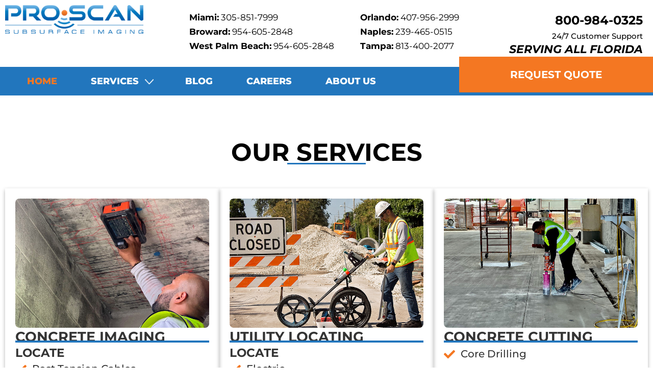

--- FILE ---
content_type: text/html
request_url: https://analytics.dotfront.com/pscr/proc.asp?dtfCmpnr=7DD992A7-BA77-4290-83F9-7B203043F955&dtfCode=0&dtfCli=0&dtfClTyp=0&dtfCpgT=0&dtfTplT=0&dtfDom=0&dtfCtg=0&dtfiLog=0&dtfMod=0&dtfRef=0&dtfClick=0
body_size: 77
content:
<!--Page Printed at: 1/24/2026 3:24:33 AM--><div style="width:200px; text-align:center; border:solid 2px #337733; padding:20px"><div>Company <b>{7DD992A7-BA77-4290-83F9-7B203043F955}</b> has been saved</div></div>

--- FILE ---
content_type: text/css
request_url: https://www.proscanlocating.com/wp-content/uploads/elementor/css/post-15.css?ver=1769168496
body_size: 4127
content:
.elementor-15 .elementor-element.elementor-element-0e8570b{--display:flex;--flex-direction:column;--container-widget-width:100%;--container-widget-height:initial;--container-widget-flex-grow:0;--container-widget-align-self:initial;--flex-wrap-mobile:wrap;--padding-top:80px;--padding-bottom:0px;--padding-left:0px;--padding-right:0px;}.elementor-widget-heading .elementor-heading-title{font-family:var( --e-global-typography-primary-font-family ), Sans-serif;font-weight:var( --e-global-typography-primary-font-weight );color:var( --e-global-color-primary );}.elementor-15 .elementor-element.elementor-element-360a54e{text-align:center;}.elementor-15 .elementor-element.elementor-element-360a54e .elementor-heading-title{font-family:"Montserrat", Sans-serif;font-size:48px;font-weight:700;text-transform:uppercase;color:#000000;}.elementor-widget-divider{--divider-color:var( --e-global-color-secondary );}.elementor-widget-divider .elementor-divider__text{color:var( --e-global-color-secondary );font-family:var( --e-global-typography-secondary-font-family ), Sans-serif;font-weight:var( --e-global-typography-secondary-font-weight );}.elementor-widget-divider.elementor-view-stacked .elementor-icon{background-color:var( --e-global-color-secondary );}.elementor-widget-divider.elementor-view-framed .elementor-icon, .elementor-widget-divider.elementor-view-default .elementor-icon{color:var( --e-global-color-secondary );border-color:var( --e-global-color-secondary );}.elementor-widget-divider.elementor-view-framed .elementor-icon, .elementor-widget-divider.elementor-view-default .elementor-icon svg{fill:var( --e-global-color-secondary );}.elementor-15 .elementor-element.elementor-element-214878b{--divider-border-style:solid;--divider-color:#2276BD;--divider-border-width:3px;}.elementor-15 .elementor-element.elementor-element-214878b > .elementor-widget-container{margin:-10px 0px 0px 0px;}.elementor-15 .elementor-element.elementor-element-214878b .elementor-divider-separator{width:12%;margin:0 auto;margin-center:0;}.elementor-15 .elementor-element.elementor-element-214878b .elementor-divider{text-align:center;padding-block-start:0px;padding-block-end:0px;}.elementor-15 .elementor-element.elementor-element-f4ee039{--display:flex;--flex-direction:row;--container-widget-width:calc( ( 1 - var( --container-widget-flex-grow ) ) * 100% );--container-widget-height:100%;--container-widget-flex-grow:1;--container-widget-align-self:stretch;--flex-wrap-mobile:wrap;--align-items:stretch;--gap:0px 30px;--row-gap:0px;--column-gap:30px;--padding-top:40px;--padding-bottom:80px;--padding-left:10px;--padding-right:10px;}.elementor-15 .elementor-element.elementor-element-178b259{--display:flex;--flex-direction:column;--container-widget-width:100%;--container-widget-height:initial;--container-widget-flex-grow:0;--container-widget-align-self:initial;--flex-wrap-mobile:wrap;box-shadow:0px 3px 7px 0px rgba(0, 0, 0, 0.3);--padding-top:20px;--padding-bottom:30px;--padding-left:20px;--padding-right:20px;}.elementor-widget-image .widget-image-caption{color:var( --e-global-color-text );font-family:var( --e-global-typography-text-font-family ), Sans-serif;font-size:var( --e-global-typography-text-font-size );font-weight:var( --e-global-typography-text-font-weight );}.elementor-15 .elementor-element.elementor-element-b36a35f img{border-radius:8px 8px 8px 8px;}.elementor-15 .elementor-element.elementor-element-aac5e20 .elementor-heading-title{font-family:"Montserrat", Sans-serif;font-size:27px;font-weight:700;text-transform:uppercase;color:#343434;}.elementor-15 .elementor-element.elementor-element-d539bf7{--divider-border-style:solid;--divider-color:#2276BD;--divider-border-width:4px;}.elementor-15 .elementor-element.elementor-element-d539bf7 > .elementor-widget-container{margin:-10px 0px 0px 0px;}.elementor-15 .elementor-element.elementor-element-d539bf7 .elementor-divider-separator{width:100%;margin:0 auto;margin-left:0;}.elementor-15 .elementor-element.elementor-element-d539bf7 .elementor-divider{text-align:left;padding-block-start:0px;padding-block-end:0px;}.elementor-15 .elementor-element.elementor-element-80ffe24 .elementor-heading-title{font-family:"Montserrat", Sans-serif;font-size:23px;font-weight:700;text-transform:uppercase;color:#343434;}.elementor-widget-icon-list .elementor-icon-list-item:not(:last-child):after{border-color:var( --e-global-color-text );}.elementor-widget-icon-list .elementor-icon-list-icon i{color:var( --e-global-color-primary );}.elementor-widget-icon-list .elementor-icon-list-icon svg{fill:var( --e-global-color-primary );}.elementor-widget-icon-list .elementor-icon-list-item > .elementor-icon-list-text, .elementor-widget-icon-list .elementor-icon-list-item > a{font-family:var( --e-global-typography-text-font-family ), Sans-serif;font-size:var( --e-global-typography-text-font-size );font-weight:var( --e-global-typography-text-font-weight );}.elementor-widget-icon-list .elementor-icon-list-text{color:var( --e-global-color-secondary );}.elementor-15 .elementor-element.elementor-element-6fb7d15 > .elementor-widget-container{padding:0px 0px 20px 0px;}.elementor-15 .elementor-element.elementor-element-6fb7d15 .elementor-icon-list-items:not(.elementor-inline-items) .elementor-icon-list-item:not(:last-child){padding-block-end:calc(4px/2);}.elementor-15 .elementor-element.elementor-element-6fb7d15 .elementor-icon-list-items:not(.elementor-inline-items) .elementor-icon-list-item:not(:first-child){margin-block-start:calc(4px/2);}.elementor-15 .elementor-element.elementor-element-6fb7d15 .elementor-icon-list-items.elementor-inline-items .elementor-icon-list-item{margin-inline:calc(4px/2);}.elementor-15 .elementor-element.elementor-element-6fb7d15 .elementor-icon-list-items.elementor-inline-items{margin-inline:calc(-4px/2);}.elementor-15 .elementor-element.elementor-element-6fb7d15 .elementor-icon-list-items.elementor-inline-items .elementor-icon-list-item:after{inset-inline-end:calc(-4px/2);}.elementor-15 .elementor-element.elementor-element-6fb7d15 .elementor-icon-list-icon i{transition:color 0.3s;}.elementor-15 .elementor-element.elementor-element-6fb7d15 .elementor-icon-list-icon svg{transition:fill 0.3s;}.elementor-15 .elementor-element.elementor-element-6fb7d15{--e-icon-list-icon-size:22px;--icon-vertical-offset:0px;}.elementor-15 .elementor-element.elementor-element-6fb7d15 .elementor-icon-list-item > .elementor-icon-list-text, .elementor-15 .elementor-element.elementor-element-6fb7d15 .elementor-icon-list-item > a{font-family:"Montserrat", Sans-serif;font-size:20px;font-weight:500;}.elementor-15 .elementor-element.elementor-element-6fb7d15 .elementor-icon-list-text{color:#343434;transition:color 0.3s;}.elementor-widget-button .elementor-button{background-color:var( --e-global-color-accent );font-family:var( --e-global-typography-accent-font-family ), Sans-serif;font-weight:var( --e-global-typography-accent-font-weight );}.elementor-15 .elementor-element.elementor-element-2c02ed4 .elementor-button:hover, .elementor-15 .elementor-element.elementor-element-2c02ed4 .elementor-button:focus{background-color:#2276BD;color:#FFFFFF;}.elementor-15 .elementor-element.elementor-element-2c02ed4 .elementor-button{font-family:"Montserrat", Sans-serif;font-weight:700;text-transform:uppercase;padding:20px 70px 20px 70px;}.elementor-15 .elementor-element.elementor-element-2c02ed4 .elementor-button:hover svg, .elementor-15 .elementor-element.elementor-element-2c02ed4 .elementor-button:focus svg{fill:#FFFFFF;}.elementor-15 .elementor-element.elementor-element-14a4776{--display:flex;--flex-direction:column;--container-widget-width:100%;--container-widget-height:initial;--container-widget-flex-grow:0;--container-widget-align-self:initial;--flex-wrap-mobile:wrap;box-shadow:0px 3px 7px 0px rgba(0, 0, 0, 0.3);--padding-top:20px;--padding-bottom:30px;--padding-left:20px;--padding-right:20px;}.elementor-15 .elementor-element.elementor-element-32a6e8c img{border-radius:8px 8px 8px 8px;}.elementor-15 .elementor-element.elementor-element-43596ec .elementor-heading-title{font-family:"Montserrat", Sans-serif;font-size:27px;font-weight:700;text-transform:uppercase;color:#343434;}.elementor-15 .elementor-element.elementor-element-5813d05{--divider-border-style:solid;--divider-color:#2276BD;--divider-border-width:4px;}.elementor-15 .elementor-element.elementor-element-5813d05 > .elementor-widget-container{margin:-10px 0px 0px 0px;}.elementor-15 .elementor-element.elementor-element-5813d05 .elementor-divider-separator{width:100%;margin:0 auto;margin-left:0;}.elementor-15 .elementor-element.elementor-element-5813d05 .elementor-divider{text-align:left;padding-block-start:0px;padding-block-end:0px;}.elementor-15 .elementor-element.elementor-element-a1bacf7 .elementor-heading-title{font-family:"Montserrat", Sans-serif;font-size:23px;font-weight:700;text-transform:uppercase;color:#343434;}.elementor-15 .elementor-element.elementor-element-c96d1e6 > .elementor-widget-container{padding:0px 0px 20px 0px;}.elementor-15 .elementor-element.elementor-element-c96d1e6 .elementor-icon-list-items:not(.elementor-inline-items) .elementor-icon-list-item:not(:last-child){padding-block-end:calc(4px/2);}.elementor-15 .elementor-element.elementor-element-c96d1e6 .elementor-icon-list-items:not(.elementor-inline-items) .elementor-icon-list-item:not(:first-child){margin-block-start:calc(4px/2);}.elementor-15 .elementor-element.elementor-element-c96d1e6 .elementor-icon-list-items.elementor-inline-items .elementor-icon-list-item{margin-inline:calc(4px/2);}.elementor-15 .elementor-element.elementor-element-c96d1e6 .elementor-icon-list-items.elementor-inline-items{margin-inline:calc(-4px/2);}.elementor-15 .elementor-element.elementor-element-c96d1e6 .elementor-icon-list-items.elementor-inline-items .elementor-icon-list-item:after{inset-inline-end:calc(-4px/2);}.elementor-15 .elementor-element.elementor-element-c96d1e6 .elementor-icon-list-icon i{transition:color 0.3s;}.elementor-15 .elementor-element.elementor-element-c96d1e6 .elementor-icon-list-icon svg{transition:fill 0.3s;}.elementor-15 .elementor-element.elementor-element-c96d1e6{--e-icon-list-icon-size:22px;--icon-vertical-offset:0px;}.elementor-15 .elementor-element.elementor-element-c96d1e6 .elementor-icon-list-item > .elementor-icon-list-text, .elementor-15 .elementor-element.elementor-element-c96d1e6 .elementor-icon-list-item > a{font-family:"Montserrat", Sans-serif;font-size:20px;font-weight:500;}.elementor-15 .elementor-element.elementor-element-c96d1e6 .elementor-icon-list-text{color:#343434;transition:color 0.3s;}.elementor-15 .elementor-element.elementor-element-624d541 .elementor-button:hover, .elementor-15 .elementor-element.elementor-element-624d541 .elementor-button:focus{background-color:#2276BD;color:#FFFFFF;}.elementor-15 .elementor-element.elementor-element-624d541 .elementor-button{font-family:"Montserrat", Sans-serif;font-weight:700;text-transform:uppercase;padding:20px 70px 20px 70px;}.elementor-15 .elementor-element.elementor-element-624d541 .elementor-button:hover svg, .elementor-15 .elementor-element.elementor-element-624d541 .elementor-button:focus svg{fill:#FFFFFF;}.elementor-15 .elementor-element.elementor-element-6125b22{--display:flex;--flex-direction:column;--container-widget-width:100%;--container-widget-height:initial;--container-widget-flex-grow:0;--container-widget-align-self:initial;--flex-wrap-mobile:wrap;box-shadow:0px 3px 7px 0px rgba(0, 0, 0, 0.3);--padding-top:20px;--padding-bottom:30px;--padding-left:20px;--padding-right:20px;}.elementor-15 .elementor-element.elementor-element-48f4bfe img{border-radius:8px 8px 8px 8px;}.elementor-15 .elementor-element.elementor-element-f1634fb .elementor-heading-title{font-family:"Montserrat", Sans-serif;font-size:27px;font-weight:700;text-transform:uppercase;color:#343434;}.elementor-15 .elementor-element.elementor-element-a31eae3{--divider-border-style:solid;--divider-color:#2276BD;--divider-border-width:4px;}.elementor-15 .elementor-element.elementor-element-a31eae3 > .elementor-widget-container{margin:-10px 0px 0px 0px;}.elementor-15 .elementor-element.elementor-element-a31eae3 .elementor-divider-separator{width:100%;margin:0 auto;margin-left:0;}.elementor-15 .elementor-element.elementor-element-a31eae3 .elementor-divider{text-align:left;padding-block-start:0px;padding-block-end:0px;}.elementor-15 .elementor-element.elementor-element-6059a6f > .elementor-widget-container{padding:0px 0px 20px 0px;}.elementor-15 .elementor-element.elementor-element-6059a6f .elementor-icon-list-items:not(.elementor-inline-items) .elementor-icon-list-item:not(:last-child){padding-block-end:calc(4px/2);}.elementor-15 .elementor-element.elementor-element-6059a6f .elementor-icon-list-items:not(.elementor-inline-items) .elementor-icon-list-item:not(:first-child){margin-block-start:calc(4px/2);}.elementor-15 .elementor-element.elementor-element-6059a6f .elementor-icon-list-items.elementor-inline-items .elementor-icon-list-item{margin-inline:calc(4px/2);}.elementor-15 .elementor-element.elementor-element-6059a6f .elementor-icon-list-items.elementor-inline-items{margin-inline:calc(-4px/2);}.elementor-15 .elementor-element.elementor-element-6059a6f .elementor-icon-list-items.elementor-inline-items .elementor-icon-list-item:after{inset-inline-end:calc(-4px/2);}.elementor-15 .elementor-element.elementor-element-6059a6f .elementor-icon-list-icon i{transition:color 0.3s;}.elementor-15 .elementor-element.elementor-element-6059a6f .elementor-icon-list-icon svg{transition:fill 0.3s;}.elementor-15 .elementor-element.elementor-element-6059a6f{--e-icon-list-icon-size:22px;--icon-vertical-offset:0px;}.elementor-15 .elementor-element.elementor-element-6059a6f .elementor-icon-list-item > .elementor-icon-list-text, .elementor-15 .elementor-element.elementor-element-6059a6f .elementor-icon-list-item > a{font-family:"Montserrat", Sans-serif;font-size:20px;font-weight:500;}.elementor-15 .elementor-element.elementor-element-6059a6f .elementor-icon-list-text{color:#343434;transition:color 0.3s;}.elementor-15 .elementor-element.elementor-element-421d293 .elementor-button:hover, .elementor-15 .elementor-element.elementor-element-421d293 .elementor-button:focus{background-color:#2276BD;color:#FFFFFF;}.elementor-15 .elementor-element.elementor-element-421d293 .elementor-button{font-family:"Montserrat", Sans-serif;font-weight:700;text-transform:uppercase;padding:20px 70px 20px 70px;}.elementor-15 .elementor-element.elementor-element-421d293 .elementor-button:hover svg, .elementor-15 .elementor-element.elementor-element-421d293 .elementor-button:focus svg{fill:#FFFFFF;}.elementor-15 .elementor-element.elementor-element-4d1897d{--display:flex;--flex-direction:row;--container-widget-width:initial;--container-widget-height:100%;--container-widget-flex-grow:1;--container-widget-align-self:stretch;--flex-wrap-mobile:wrap;--gap:20px 20px;--row-gap:20px;--column-gap:20px;border-style:solid;--border-style:solid;border-width:0px 0px 0px 0px;--border-top-width:0px;--border-right-width:0px;--border-bottom-width:0px;--border-left-width:0px;border-color:#FFFFFF;--border-color:#FFFFFF;--border-radius:10px 10px 10px 10px;--padding-top:30px;--padding-bottom:30px;--padding-left:0px;--padding-right:0px;}.elementor-15 .elementor-element.elementor-element-4d1897d:not(.elementor-motion-effects-element-type-background), .elementor-15 .elementor-element.elementor-element-4d1897d > .elementor-motion-effects-container > .elementor-motion-effects-layer{background-image:url("https://www.proscanlocating.com/wp-content/uploads/2024/09/home-numbers-graphic.png");background-position:center center;background-repeat:no-repeat;}.elementor-15 .elementor-element.elementor-element-37b6a02{--display:flex;--flex-direction:row;--container-widget-width:initial;--container-widget-height:100%;--container-widget-flex-grow:1;--container-widget-align-self:stretch;--flex-wrap-mobile:wrap;}.elementor-15 .elementor-element.elementor-element-042acdd{--display:flex;--flex-direction:column;--container-widget-width:100%;--container-widget-height:initial;--container-widget-flex-grow:0;--container-widget-align-self:initial;--flex-wrap-mobile:wrap;--justify-content:center;}.elementor-15 .elementor-element.elementor-element-042acdd:not(.elementor-motion-effects-element-type-background), .elementor-15 .elementor-element.elementor-element-042acdd > .elementor-motion-effects-container > .elementor-motion-effects-layer{background-image:url("https://www.proscanlocating.com/wp-content/uploads/2024/09/home-numbers-box.png");background-position:center center;background-repeat:no-repeat;background-size:contain;}.elementor-widget-counter .elementor-counter-number-wrapper{color:var( --e-global-color-primary );font-family:var( --e-global-typography-primary-font-family ), Sans-serif;font-weight:var( --e-global-typography-primary-font-weight );}.elementor-widget-counter .elementor-counter-title{color:var( --e-global-color-secondary );font-family:var( --e-global-typography-secondary-font-family ), Sans-serif;font-weight:var( --e-global-typography-secondary-font-weight );}.elementor-15 .elementor-element.elementor-element-a8362a5 > .elementor-widget-container{padding:20px 0px 0px 0px;}.elementor-15 .elementor-element.elementor-element-a8362a5 .elementor-counter{flex-direction:column-reverse;}.elementor-15 .elementor-element.elementor-element-a8362a5 .elementor-counter-title{justify-content:center;color:#000000;font-family:"Montserrat", Sans-serif;font-size:21px;font-weight:700;text-transform:uppercase;}.elementor-15 .elementor-element.elementor-element-a8362a5 .elementor-counter-number-wrapper{text-align:{{VALUE}};--counter-prefix-grow:1;--counter-suffix-grow:1;--counter-number-grow:0;color:#2276BD;font-family:"Montserrat", Sans-serif;font-size:45px;font-weight:700;}.elementor-15 .elementor-element.elementor-element-b1c988b{--display:flex;--flex-direction:column;--container-widget-width:100%;--container-widget-height:initial;--container-widget-flex-grow:0;--container-widget-align-self:initial;--flex-wrap-mobile:wrap;}.elementor-15 .elementor-element.elementor-element-b1c988b:not(.elementor-motion-effects-element-type-background), .elementor-15 .elementor-element.elementor-element-b1c988b > .elementor-motion-effects-container > .elementor-motion-effects-layer{background-image:url("https://www.proscanlocating.com/wp-content/uploads/2024/09/home-numbers-box.png");background-position:center center;background-repeat:no-repeat;background-size:contain;}.elementor-15 .elementor-element.elementor-element-8e27c21 > .elementor-widget-container{padding:20px 0px 0px 0px;}.elementor-15 .elementor-element.elementor-element-8e27c21 .elementor-counter{flex-direction:column-reverse;}.elementor-15 .elementor-element.elementor-element-8e27c21 .elementor-counter-title{justify-content:center;color:#000000;font-family:"Montserrat", Sans-serif;font-size:21px;font-weight:700;text-transform:uppercase;}.elementor-15 .elementor-element.elementor-element-8e27c21 .elementor-counter-number-wrapper{text-align:{{VALUE}};--counter-prefix-grow:1;--counter-suffix-grow:1;--counter-number-grow:0;color:#2276BD;font-family:"Montserrat", Sans-serif;font-size:45px;font-weight:700;}.elementor-15 .elementor-element.elementor-element-bc325ae{--display:flex;--flex-direction:column;--container-widget-width:100%;--container-widget-height:initial;--container-widget-flex-grow:0;--container-widget-align-self:initial;--flex-wrap-mobile:wrap;}.elementor-15 .elementor-element.elementor-element-bc325ae:not(.elementor-motion-effects-element-type-background), .elementor-15 .elementor-element.elementor-element-bc325ae > .elementor-motion-effects-container > .elementor-motion-effects-layer{background-image:url("https://www.proscanlocating.com/wp-content/uploads/2024/09/home-numbers-box.png");background-position:center center;background-repeat:no-repeat;background-size:contain;}.elementor-15 .elementor-element.elementor-element-ae07ab2 > .elementor-widget-container{padding:20px 0px 0px 0px;}.elementor-15 .elementor-element.elementor-element-ae07ab2 .elementor-counter{flex-direction:column-reverse;}.elementor-15 .elementor-element.elementor-element-ae07ab2 .elementor-counter-title{justify-content:center;color:#000000;font-family:"Montserrat", Sans-serif;font-size:21px;font-weight:700;text-transform:uppercase;}.elementor-15 .elementor-element.elementor-element-ae07ab2 .elementor-counter-number-wrapper{text-align:{{VALUE}};--counter-prefix-grow:1;--counter-suffix-grow:1;--counter-number-grow:0;color:#2276BD;font-family:"Montserrat", Sans-serif;font-size:45px;font-weight:700;}.elementor-15 .elementor-element.elementor-element-4bfe777{--display:flex;--flex-direction:column;--container-widget-width:100%;--container-widget-height:initial;--container-widget-flex-grow:0;--container-widget-align-self:initial;--flex-wrap-mobile:wrap;--padding-top:80px;--padding-bottom:40px;--padding-left:0px;--padding-right:0px;}.elementor-15 .elementor-element.elementor-element-bd39cd4{text-align:center;}.elementor-15 .elementor-element.elementor-element-bd39cd4 .elementor-heading-title{font-family:"Montserrat", Sans-serif;font-size:48px;font-weight:700;text-transform:uppercase;color:#000000;}.elementor-15 .elementor-element.elementor-element-de535ba{--divider-border-style:solid;--divider-color:#2276BD;--divider-border-width:3px;}.elementor-15 .elementor-element.elementor-element-de535ba > .elementor-widget-container{margin:-10px 0px 0px 0px;}.elementor-15 .elementor-element.elementor-element-de535ba .elementor-divider-separator{width:12%;margin:0 auto;margin-center:0;}.elementor-15 .elementor-element.elementor-element-de535ba .elementor-divider{text-align:center;padding-block-start:0px;padding-block-end:0px;}.elementor-widget-text-editor{font-family:var( --e-global-typography-text-font-family ), Sans-serif;font-size:var( --e-global-typography-text-font-size );font-weight:var( --e-global-typography-text-font-weight );color:var( --e-global-color-text );}.elementor-widget-text-editor.elementor-drop-cap-view-stacked .elementor-drop-cap{background-color:var( --e-global-color-primary );}.elementor-widget-text-editor.elementor-drop-cap-view-framed .elementor-drop-cap, .elementor-widget-text-editor.elementor-drop-cap-view-default .elementor-drop-cap{color:var( --e-global-color-primary );border-color:var( --e-global-color-primary );}.elementor-15 .elementor-element.elementor-element-883f106{text-align:center;font-family:"Montserrat", Sans-serif;font-size:25px;font-weight:400;}.elementor-15 .elementor-element.elementor-element-9755c82{--display:flex;--flex-direction:row;--container-widget-width:calc( ( 1 - var( --container-widget-flex-grow ) ) * 100% );--container-widget-height:100%;--container-widget-flex-grow:1;--container-widget-align-self:stretch;--flex-wrap-mobile:wrap;--align-items:center;--gap:0px 20px;--row-gap:0px;--column-gap:20px;}.elementor-15 .elementor-element.elementor-element-890a959{--display:flex;--flex-direction:column;--container-widget-width:100%;--container-widget-height:initial;--container-widget-flex-grow:0;--container-widget-align-self:initial;--flex-wrap-mobile:wrap;--gap:20px 20px;--row-gap:20px;--column-gap:20px;}.elementor-15 .elementor-element.elementor-element-d2fd386{--display:flex;--flex-direction:row;--container-widget-width:calc( ( 1 - var( --container-widget-flex-grow ) ) * 100% );--container-widget-height:100%;--container-widget-flex-grow:1;--container-widget-align-self:stretch;--flex-wrap-mobile:wrap;--align-items:center;--border-radius:10px 10px 10px 10px;box-shadow:0px 0px 10px 0px rgba(0, 0, 0, 0.3);--margin-top:0px;--margin-bottom:0px;--margin-left:0px;--margin-right:0px;--padding-top:10px;--padding-bottom:10px;--padding-left:10px;--padding-right:10px;}.elementor-15 .elementor-element.elementor-element-716fed0{--display:flex;--margin-top:0px;--margin-bottom:0px;--margin-left:0px;--margin-right:0px;--padding-top:0px;--padding-bottom:0px;--padding-left:0px;--padding-right:0px;}.elementor-15 .elementor-element.elementor-element-3b7dd17 > .elementor-widget-container{background-color:#E1F0FA;padding:5px 5px 5px 5px;border-radius:7px 7px 7px 7px;}.elementor-15 .elementor-element.elementor-element-3b7dd17{text-align:center;}.elementor-15 .elementor-element.elementor-element-3b7dd17 .elementor-heading-title{font-family:"Montserrat", Sans-serif;font-size:40px;font-weight:600;color:#2276BD;}.elementor-15 .elementor-element.elementor-element-dd25fb1{--display:flex;--margin-top:0px;--margin-bottom:0px;--margin-left:0px;--margin-right:0px;--padding-top:0px;--padding-bottom:0px;--padding-left:0px;--padding-right:0px;}.elementor-15 .elementor-element.elementor-element-8be11ad .elementor-heading-title{font-family:"Montserrat", Sans-serif;font-size:22px;font-weight:700;color:#000000;}.elementor-15 .elementor-element.elementor-element-e128867{--display:flex;--flex-direction:row;--container-widget-width:calc( ( 1 - var( --container-widget-flex-grow ) ) * 100% );--container-widget-height:100%;--container-widget-flex-grow:1;--container-widget-align-self:stretch;--flex-wrap-mobile:wrap;--align-items:center;--border-radius:10px 10px 10px 10px;box-shadow:0px 0px 10px 0px rgba(0, 0, 0, 0.3);--margin-top:0px;--margin-bottom:0px;--margin-left:0px;--margin-right:0px;--padding-top:10px;--padding-bottom:10px;--padding-left:10px;--padding-right:10px;}.elementor-15 .elementor-element.elementor-element-b53f66d{--display:flex;--margin-top:0px;--margin-bottom:0px;--margin-left:0px;--margin-right:0px;--padding-top:0px;--padding-bottom:0px;--padding-left:0px;--padding-right:0px;}.elementor-15 .elementor-element.elementor-element-4056dc2 > .elementor-widget-container{background-color:#E1F0FA;padding:5px 5px 5px 5px;border-radius:7px 7px 7px 7px;}.elementor-15 .elementor-element.elementor-element-4056dc2{text-align:center;}.elementor-15 .elementor-element.elementor-element-4056dc2 .elementor-heading-title{font-family:"Montserrat", Sans-serif;font-size:40px;font-weight:600;color:#2276BD;}.elementor-15 .elementor-element.elementor-element-cbdc8b1{--display:flex;--margin-top:0px;--margin-bottom:0px;--margin-left:0px;--margin-right:0px;--padding-top:0px;--padding-bottom:0px;--padding-left:0px;--padding-right:0px;}.elementor-15 .elementor-element.elementor-element-671faf5 .elementor-heading-title{font-family:"Montserrat", Sans-serif;font-size:22px;font-weight:700;color:#000000;}.elementor-15 .elementor-element.elementor-element-6b142f7{--display:flex;--flex-direction:row;--container-widget-width:calc( ( 1 - var( --container-widget-flex-grow ) ) * 100% );--container-widget-height:100%;--container-widget-flex-grow:1;--container-widget-align-self:stretch;--flex-wrap-mobile:wrap;--align-items:center;--border-radius:10px 10px 10px 10px;box-shadow:0px 0px 10px 0px rgba(0, 0, 0, 0.3);--margin-top:0px;--margin-bottom:0px;--margin-left:0px;--margin-right:0px;--padding-top:10px;--padding-bottom:10px;--padding-left:10px;--padding-right:10px;}.elementor-15 .elementor-element.elementor-element-eb70ec6{--display:flex;--margin-top:0px;--margin-bottom:0px;--margin-left:0px;--margin-right:0px;--padding-top:0px;--padding-bottom:0px;--padding-left:0px;--padding-right:0px;}.elementor-15 .elementor-element.elementor-element-42b59f8 > .elementor-widget-container{background-color:#E1F0FA;padding:5px 5px 5px 5px;border-radius:7px 7px 7px 7px;}.elementor-15 .elementor-element.elementor-element-42b59f8{text-align:center;}.elementor-15 .elementor-element.elementor-element-42b59f8 .elementor-heading-title{font-family:"Montserrat", Sans-serif;font-size:40px;font-weight:600;color:#2276BD;}.elementor-15 .elementor-element.elementor-element-22aab11{--display:flex;--margin-top:0px;--margin-bottom:0px;--margin-left:0px;--margin-right:0px;--padding-top:0px;--padding-bottom:0px;--padding-left:0px;--padding-right:0px;}.elementor-15 .elementor-element.elementor-element-fcd0e73 .elementor-heading-title{font-family:"Montserrat", Sans-serif;font-size:22px;font-weight:700;color:#000000;}.elementor-15 .elementor-element.elementor-element-7564259{--display:flex;--flex-direction:row;--container-widget-width:calc( ( 1 - var( --container-widget-flex-grow ) ) * 100% );--container-widget-height:100%;--container-widget-flex-grow:1;--container-widget-align-self:stretch;--flex-wrap-mobile:wrap;--align-items:center;--border-radius:10px 10px 10px 10px;box-shadow:0px 0px 10px 0px rgba(0, 0, 0, 0.3);--margin-top:0px;--margin-bottom:0px;--margin-left:0px;--margin-right:0px;--padding-top:10px;--padding-bottom:10px;--padding-left:10px;--padding-right:10px;}.elementor-15 .elementor-element.elementor-element-2480042{--display:flex;--margin-top:0px;--margin-bottom:0px;--margin-left:0px;--margin-right:0px;--padding-top:0px;--padding-bottom:0px;--padding-left:0px;--padding-right:0px;}.elementor-15 .elementor-element.elementor-element-26db3ce > .elementor-widget-container{background-color:#E1F0FA;padding:5px 5px 5px 5px;border-radius:7px 7px 7px 7px;}.elementor-15 .elementor-element.elementor-element-26db3ce{text-align:center;}.elementor-15 .elementor-element.elementor-element-26db3ce .elementor-heading-title{font-family:"Montserrat", Sans-serif;font-size:40px;font-weight:600;color:#2276BD;}.elementor-15 .elementor-element.elementor-element-c882eb9{--display:flex;--margin-top:0px;--margin-bottom:0px;--margin-left:0px;--margin-right:0px;--padding-top:0px;--padding-bottom:0px;--padding-left:0px;--padding-right:0px;}.elementor-15 .elementor-element.elementor-element-2804038 .elementor-heading-title{font-family:"Montserrat", Sans-serif;font-size:22px;font-weight:700;color:#000000;}.elementor-15 .elementor-element.elementor-element-007c303{--display:flex;--flex-direction:row;--container-widget-width:calc( ( 1 - var( --container-widget-flex-grow ) ) * 100% );--container-widget-height:100%;--container-widget-flex-grow:1;--container-widget-align-self:stretch;--flex-wrap-mobile:wrap;--align-items:center;--border-radius:10px 10px 10px 10px;box-shadow:0px 0px 10px 0px rgba(0, 0, 0, 0.3);--margin-top:0px;--margin-bottom:0px;--margin-left:0px;--margin-right:0px;--padding-top:10px;--padding-bottom:10px;--padding-left:10px;--padding-right:10px;}.elementor-15 .elementor-element.elementor-element-60b844a{--display:flex;--margin-top:0px;--margin-bottom:0px;--margin-left:0px;--margin-right:0px;--padding-top:0px;--padding-bottom:0px;--padding-left:0px;--padding-right:0px;}.elementor-15 .elementor-element.elementor-element-bbb9e5b > .elementor-widget-container{background-color:#E1F0FA;padding:5px 5px 5px 5px;border-radius:7px 7px 7px 7px;}.elementor-15 .elementor-element.elementor-element-bbb9e5b{text-align:center;}.elementor-15 .elementor-element.elementor-element-bbb9e5b .elementor-heading-title{font-family:"Montserrat", Sans-serif;font-size:40px;font-weight:600;color:#2276BD;}.elementor-15 .elementor-element.elementor-element-da5c6e0{--display:flex;--margin-top:0px;--margin-bottom:0px;--margin-left:0px;--margin-right:0px;--padding-top:0px;--padding-bottom:0px;--padding-left:0px;--padding-right:0px;}.elementor-15 .elementor-element.elementor-element-cf60e95 .elementor-heading-title{font-family:"Montserrat", Sans-serif;font-size:22px;font-weight:700;color:#000000;}.elementor-15 .elementor-element.elementor-element-4b6b1ca{--display:flex;--flex-direction:column;--container-widget-width:100%;--container-widget-height:initial;--container-widget-flex-grow:0;--container-widget-align-self:initial;--flex-wrap-mobile:wrap;}.elementor-15 .elementor-element.elementor-element-10f887f img{border-radius:10px 10px 10px 10px;}.elementor-15 .elementor-element.elementor-element-1478495{--display:flex;--flex-direction:column;--container-widget-width:100%;--container-widget-height:initial;--container-widget-flex-grow:0;--container-widget-align-self:initial;--flex-wrap-mobile:wrap;--padding-top:50px;--padding-bottom:80px;--padding-left:0px;--padding-right:0px;}.elementor-15 .elementor-element.elementor-element-b545cef .elementor-button:hover, .elementor-15 .elementor-element.elementor-element-b545cef .elementor-button:focus{background-color:#2276BD;color:#FFFFFF;}.elementor-15 .elementor-element.elementor-element-b545cef .elementor-button{font-family:"Montserrat", Sans-serif;font-weight:700;text-transform:uppercase;padding:20px 100px 20px 100px;}.elementor-15 .elementor-element.elementor-element-b545cef .elementor-button:hover svg, .elementor-15 .elementor-element.elementor-element-b545cef .elementor-button:focus svg{fill:#FFFFFF;}.elementor-15 .elementor-element.elementor-element-aa34bfb{--display:flex;--flex-direction:column;--container-widget-width:100%;--container-widget-height:initial;--container-widget-flex-grow:0;--container-widget-align-self:initial;--flex-wrap-mobile:wrap;border-style:none;--border-style:none;--border-radius:20px 20px 20px 20px;--padding-top:80px;--padding-bottom:80px;--padding-left:10px;--padding-right:10px;}.elementor-15 .elementor-element.elementor-element-aa34bfb:not(.elementor-motion-effects-element-type-background), .elementor-15 .elementor-element.elementor-element-aa34bfb > .elementor-motion-effects-container > .elementor-motion-effects-layer{background-image:url("https://www.proscanlocating.com/wp-content/uploads/2024/09/home-industries-bg.png");background-position:center center;}.elementor-15 .elementor-element.elementor-element-8c49a78{text-align:center;}.elementor-15 .elementor-element.elementor-element-8c49a78 .elementor-heading-title{font-family:"Montserrat", Sans-serif;font-size:48px;font-weight:700;text-transform:uppercase;color:#000000;}.elementor-15 .elementor-element.elementor-element-19ead92{--divider-border-style:solid;--divider-color:#2276BD;--divider-border-width:3px;}.elementor-15 .elementor-element.elementor-element-19ead92 > .elementor-widget-container{margin:-10px 0px 0px 0px;}.elementor-15 .elementor-element.elementor-element-19ead92 .elementor-divider-separator{width:12%;margin:0 auto;margin-center:0;}.elementor-15 .elementor-element.elementor-element-19ead92 .elementor-divider{text-align:center;padding-block-start:0px;padding-block-end:0px;}.elementor-15 .elementor-element.elementor-element-505ca2f{--display:flex;--flex-direction:row;--container-widget-width:calc( ( 1 - var( --container-widget-flex-grow ) ) * 100% );--container-widget-height:100%;--container-widget-flex-grow:1;--container-widget-align-self:stretch;--flex-wrap-mobile:wrap;--align-items:flex-end;--margin-top:0px;--margin-bottom:0px;--margin-left:0px;--margin-right:0px;--padding-top:0px;--padding-bottom:0px;--padding-left:0px;--padding-right:0px;}.elementor-15 .elementor-element.elementor-element-685c9ea{--display:flex;--min-height:350px;--flex-direction:row;--container-widget-width:calc( ( 1 - var( --container-widget-flex-grow ) ) * 100% );--container-widget-height:100%;--container-widget-flex-grow:1;--container-widget-align-self:stretch;--flex-wrap-mobile:wrap;--justify-content:center;--align-items:flex-end;--padding-top:0px;--padding-bottom:90px;--padding-left:0px;--padding-right:0px;}.elementor-15 .elementor-element.elementor-element-685c9ea:not(.elementor-motion-effects-element-type-background), .elementor-15 .elementor-element.elementor-element-685c9ea > .elementor-motion-effects-container > .elementor-motion-effects-layer{background-image:url("https://www.proscanlocating.com/wp-content/uploads/2024/09/oil-circle-icon.png");background-position:center center;background-repeat:no-repeat;background-size:auto;}.elementor-15 .elementor-element.elementor-element-c038c40{text-align:center;}.elementor-15 .elementor-element.elementor-element-c038c40 .elementor-heading-title{font-family:"Montserrat", Sans-serif;font-size:19px;font-weight:700;color:#000000;}.elementor-15 .elementor-element.elementor-element-5aeb0a1{--display:flex;--min-height:350px;--flex-direction:row;--container-widget-width:calc( ( 1 - var( --container-widget-flex-grow ) ) * 100% );--container-widget-height:100%;--container-widget-flex-grow:1;--container-widget-align-self:stretch;--flex-wrap-mobile:wrap;--justify-content:center;--align-items:flex-end;--padding-top:0px;--padding-bottom:80px;--padding-left:0px;--padding-right:0px;}.elementor-15 .elementor-element.elementor-element-5aeb0a1:not(.elementor-motion-effects-element-type-background), .elementor-15 .elementor-element.elementor-element-5aeb0a1 > .elementor-motion-effects-container > .elementor-motion-effects-layer{background-image:url("https://www.proscanlocating.com/wp-content/uploads/2024/09/power-circle-icon.png");background-position:center center;background-repeat:no-repeat;background-size:auto;}.elementor-15 .elementor-element.elementor-element-aca7ad7{text-align:center;}.elementor-15 .elementor-element.elementor-element-aca7ad7 .elementor-heading-title{font-family:"Montserrat", Sans-serif;font-size:19px;font-weight:700;color:#000000;}.elementor-15 .elementor-element.elementor-element-24998b6{--display:flex;--min-height:350px;--flex-direction:row;--container-widget-width:calc( ( 1 - var( --container-widget-flex-grow ) ) * 100% );--container-widget-height:100%;--container-widget-flex-grow:1;--container-widget-align-self:stretch;--flex-wrap-mobile:wrap;--justify-content:center;--align-items:flex-end;--padding-top:0px;--padding-bottom:90px;--padding-left:0px;--padding-right:0px;}.elementor-15 .elementor-element.elementor-element-24998b6:not(.elementor-motion-effects-element-type-background), .elementor-15 .elementor-element.elementor-element-24998b6 > .elementor-motion-effects-container > .elementor-motion-effects-layer{background-image:url("https://www.proscanlocating.com/wp-content/uploads/2024/09/facilities-circle-icon.png");background-position:center center;background-repeat:no-repeat;background-size:auto;}.elementor-15 .elementor-element.elementor-element-cf410fa{text-align:center;}.elementor-15 .elementor-element.elementor-element-cf410fa .elementor-heading-title{font-family:"Montserrat", Sans-serif;font-size:19px;font-weight:700;color:#000000;}.elementor-15 .elementor-element.elementor-element-1f83953{--display:flex;--flex-direction:row;--container-widget-width:calc( ( 1 - var( --container-widget-flex-grow ) ) * 100% );--container-widget-height:100%;--container-widget-flex-grow:1;--container-widget-align-self:stretch;--flex-wrap-mobile:wrap;--align-items:flex-end;--margin-top:-40px;--margin-bottom:0px;--margin-left:0px;--margin-right:0px;--padding-top:0px;--padding-bottom:0px;--padding-left:0px;--padding-right:0px;}.elementor-15 .elementor-element.elementor-element-7445973{--display:flex;--min-height:350px;--flex-direction:row;--container-widget-width:calc( ( 1 - var( --container-widget-flex-grow ) ) * 100% );--container-widget-height:100%;--container-widget-flex-grow:1;--container-widget-align-self:stretch;--flex-wrap-mobile:wrap;--justify-content:center;--align-items:flex-end;--padding-top:0px;--padding-bottom:80px;--padding-left:0px;--padding-right:0px;}.elementor-15 .elementor-element.elementor-element-7445973:not(.elementor-motion-effects-element-type-background), .elementor-15 .elementor-element.elementor-element-7445973 > .elementor-motion-effects-container > .elementor-motion-effects-layer{background-image:url("https://www.proscanlocating.com/wp-content/uploads/2024/09/design-circle-icon.png");background-position:center center;background-repeat:no-repeat;background-size:auto;}.elementor-15 .elementor-element.elementor-element-7a25022{text-align:center;}.elementor-15 .elementor-element.elementor-element-7a25022 .elementor-heading-title{font-family:"Montserrat", Sans-serif;font-size:19px;font-weight:700;color:#000000;}.elementor-15 .elementor-element.elementor-element-e3f047d{--display:flex;--min-height:350px;--flex-direction:row;--container-widget-width:calc( ( 1 - var( --container-widget-flex-grow ) ) * 100% );--container-widget-height:100%;--container-widget-flex-grow:1;--container-widget-align-self:stretch;--flex-wrap-mobile:wrap;--justify-content:center;--align-items:flex-end;--padding-top:0px;--padding-bottom:80px;--padding-left:0px;--padding-right:0px;}.elementor-15 .elementor-element.elementor-element-e3f047d:not(.elementor-motion-effects-element-type-background), .elementor-15 .elementor-element.elementor-element-e3f047d > .elementor-motion-effects-container > .elementor-motion-effects-layer{background-image:url("https://www.proscanlocating.com/wp-content/uploads/2024/09/water-circle-icon.png");background-position:center center;background-repeat:no-repeat;background-size:auto;}.elementor-15 .elementor-element.elementor-element-3c1e2b4{text-align:center;}.elementor-15 .elementor-element.elementor-element-3c1e2b4 .elementor-heading-title{font-family:"Montserrat", Sans-serif;font-size:19px;font-weight:700;color:#000000;}.elementor-15 .elementor-element.elementor-element-0a976ba{--display:flex;--min-height:350px;--flex-direction:row;--container-widget-width:calc( ( 1 - var( --container-widget-flex-grow ) ) * 100% );--container-widget-height:100%;--container-widget-flex-grow:1;--container-widget-align-self:stretch;--flex-wrap-mobile:wrap;--justify-content:center;--align-items:flex-end;--padding-top:0px;--padding-bottom:80px;--padding-left:0px;--padding-right:0px;}.elementor-15 .elementor-element.elementor-element-0a976ba:not(.elementor-motion-effects-element-type-background), .elementor-15 .elementor-element.elementor-element-0a976ba > .elementor-motion-effects-container > .elementor-motion-effects-layer{background-image:url("https://www.proscanlocating.com/wp-content/uploads/2024/09/vehicle-circle-icon.png");background-position:center center;background-repeat:no-repeat;background-size:auto;}.elementor-15 .elementor-element.elementor-element-e3a695a{text-align:center;}.elementor-15 .elementor-element.elementor-element-e3a695a .elementor-heading-title{font-family:"Montserrat", Sans-serif;font-size:19px;font-weight:700;color:#000000;}.elementor-15 .elementor-element.elementor-element-65e0d01{--display:flex;--flex-direction:row;--container-widget-width:calc( ( 1 - var( --container-widget-flex-grow ) ) * 100% );--container-widget-height:100%;--container-widget-flex-grow:1;--container-widget-align-self:stretch;--flex-wrap-mobile:wrap;--align-items:flex-end;--margin-top:-40px;--margin-bottom:0px;--margin-left:0px;--margin-right:0px;--padding-top:0px;--padding-bottom:0px;--padding-left:0px;--padding-right:0px;}.elementor-15 .elementor-element.elementor-element-85d9acd{--display:flex;--min-height:350px;--flex-direction:row;--container-widget-width:calc( ( 1 - var( --container-widget-flex-grow ) ) * 100% );--container-widget-height:100%;--container-widget-flex-grow:1;--container-widget-align-self:stretch;--flex-wrap-mobile:wrap;--justify-content:center;--align-items:flex-end;--padding-top:0px;--padding-bottom:90px;--padding-left:0px;--padding-right:0px;}.elementor-15 .elementor-element.elementor-element-85d9acd:not(.elementor-motion-effects-element-type-background), .elementor-15 .elementor-element.elementor-element-85d9acd > .elementor-motion-effects-container > .elementor-motion-effects-layer{background-image:url("https://www.proscanlocating.com/wp-content/uploads/2024/09/environmental-circle-icon.png");background-position:center center;background-repeat:no-repeat;background-size:auto;}.elementor-15 .elementor-element.elementor-element-38394fb{text-align:center;}.elementor-15 .elementor-element.elementor-element-38394fb .elementor-heading-title{font-family:"Montserrat", Sans-serif;font-size:19px;font-weight:700;color:#000000;}.elementor-15 .elementor-element.elementor-element-155dbd5{--display:flex;--min-height:350px;--flex-direction:row;--container-widget-width:calc( ( 1 - var( --container-widget-flex-grow ) ) * 100% );--container-widget-height:100%;--container-widget-flex-grow:1;--container-widget-align-self:stretch;--flex-wrap-mobile:wrap;--justify-content:center;--align-items:flex-end;--padding-top:0px;--padding-bottom:90px;--padding-left:0px;--padding-right:0px;}.elementor-15 .elementor-element.elementor-element-155dbd5:not(.elementor-motion-effects-element-type-background), .elementor-15 .elementor-element.elementor-element-155dbd5 > .elementor-motion-effects-container > .elementor-motion-effects-layer{background-image:url("https://www.proscanlocating.com/wp-content/uploads/2024/09/construction-circle-icon.png");background-position:center center;background-repeat:no-repeat;background-size:auto;}.elementor-15 .elementor-element.elementor-element-dd6d45e{text-align:center;}.elementor-15 .elementor-element.elementor-element-dd6d45e .elementor-heading-title{font-family:"Montserrat", Sans-serif;font-size:19px;font-weight:700;color:#000000;}.elementor-15 .elementor-element.elementor-element-ad7cb2c{--display:flex;--min-height:350px;--flex-direction:row;--container-widget-width:calc( ( 1 - var( --container-widget-flex-grow ) ) * 100% );--container-widget-height:100%;--container-widget-flex-grow:1;--container-widget-align-self:stretch;--flex-wrap-mobile:wrap;--justify-content:center;--align-items:flex-end;--padding-top:0px;--padding-bottom:90px;--padding-left:0px;--padding-right:0px;}.elementor-15 .elementor-element.elementor-element-ad7cb2c:not(.elementor-motion-effects-element-type-background), .elementor-15 .elementor-element.elementor-element-ad7cb2c > .elementor-motion-effects-container > .elementor-motion-effects-layer{background-image:url("https://www.proscanlocating.com/wp-content/uploads/2024/09/retails-circle-icon.png");background-position:center center;background-repeat:no-repeat;background-size:auto;}.elementor-15 .elementor-element.elementor-element-0f0314f{text-align:center;}.elementor-15 .elementor-element.elementor-element-0f0314f .elementor-heading-title{font-family:"Montserrat", Sans-serif;font-size:19px;font-weight:700;color:#000000;}.elementor-15 .elementor-element.elementor-element-b5d7e75{--display:flex;--flex-direction:column;--container-widget-width:100%;--container-widget-height:initial;--container-widget-flex-grow:0;--container-widget-align-self:initial;--flex-wrap-mobile:wrap;--padding-top:80px;--padding-bottom:0px;--padding-left:0px;--padding-right:0px;}.elementor-15 .elementor-element.elementor-element-0838b8b{text-align:center;}.elementor-15 .elementor-element.elementor-element-0838b8b .elementor-heading-title{font-family:"Montserrat", Sans-serif;font-size:48px;font-weight:700;text-transform:uppercase;color:#000000;}.elementor-15 .elementor-element.elementor-element-86f8d07{--divider-border-style:solid;--divider-color:#2276BD;--divider-border-width:3px;}.elementor-15 .elementor-element.elementor-element-86f8d07 > .elementor-widget-container{margin:-10px 0px 0px 0px;}.elementor-15 .elementor-element.elementor-element-86f8d07 .elementor-divider-separator{width:12%;margin:0 auto;margin-center:0;}.elementor-15 .elementor-element.elementor-element-86f8d07 .elementor-divider{text-align:center;padding-block-start:0px;padding-block-end:0px;}.elementor-15 .elementor-element.elementor-element-483e244{--display:flex;--flex-direction:column;--container-widget-width:100%;--container-widget-height:initial;--container-widget-flex-grow:0;--container-widget-align-self:initial;--flex-wrap-mobile:wrap;--padding-top:0px;--padding-bottom:40px;--padding-left:0px;--padding-right:0px;}.elementor-15 .elementor-element.elementor-element-8b53911{--display:flex;--padding-top:70px;--padding-bottom:0px;--padding-left:0px;--padding-right:0px;}.elementor-15 .elementor-element.elementor-element-17702d4{--display:flex;--flex-direction:column;--container-widget-width:100%;--container-widget-height:initial;--container-widget-flex-grow:0;--container-widget-align-self:initial;--flex-wrap-mobile:wrap;border-style:solid;--border-style:solid;border-width:2px 2px 2px 2px;--border-top-width:2px;--border-right-width:2px;--border-bottom-width:2px;--border-left-width:2px;border-color:#E2F2FC;--border-color:#E2F2FC;--padding-top:0px;--padding-bottom:30px;--padding-left:20px;--padding-right:20px;}.elementor-15 .elementor-element.elementor-element-435f8c4{width:100%;max-width:100%;z-index:999;}.elementor-15 .elementor-element.elementor-element-435f8c4 > .elementor-widget-container{margin:-38px 0px 0px 0px;}.elementor-15 .elementor-element.elementor-element-435f8c4 img{width:27%;}.elementor-widget-image-box .elementor-image-box-title{font-family:var( --e-global-typography-primary-font-family ), Sans-serif;font-weight:var( --e-global-typography-primary-font-weight );color:var( --e-global-color-primary );}.elementor-widget-image-box:has(:hover) .elementor-image-box-title,
					 .elementor-widget-image-box:has(:focus) .elementor-image-box-title{color:var( --e-global-color-primary );}.elementor-widget-image-box .elementor-image-box-description{font-family:var( --e-global-typography-text-font-family ), Sans-serif;font-size:var( --e-global-typography-text-font-size );font-weight:var( --e-global-typography-text-font-weight );color:var( --e-global-color-text );}.elementor-15 .elementor-element.elementor-element-2d51aa9 .elementor-image-box-title{margin-bottom:0px;font-family:"Montserrat", Sans-serif;font-size:21px;font-weight:700;color:#000000;}.elementor-15 .elementor-element.elementor-element-2d51aa9 .elementor-image-box-description{font-family:"Montserrat", Sans-serif;font-size:17px;font-weight:400;}.elementor-15 .elementor-element.elementor-element-f656753{--e-rating-justify-content:center;--e-rating-icon-font-size:22px;--e-rating-gap:6px;--e-rating-icon-marked-color:#E6712C;}.elementor-15 .elementor-element.elementor-element-e928be8{text-align:center;}.elementor-15 .elementor-element.elementor-element-1f066ee{--display:flex;--padding-top:70px;--padding-bottom:0px;--padding-left:0px;--padding-right:0px;}.elementor-15 .elementor-element.elementor-element-fb96033{--display:flex;--flex-direction:column;--container-widget-width:100%;--container-widget-height:initial;--container-widget-flex-grow:0;--container-widget-align-self:initial;--flex-wrap-mobile:wrap;border-style:solid;--border-style:solid;border-width:2px 2px 2px 2px;--border-top-width:2px;--border-right-width:2px;--border-bottom-width:2px;--border-left-width:2px;border-color:#E2F2FC;--border-color:#E2F2FC;--padding-top:0px;--padding-bottom:30px;--padding-left:20px;--padding-right:20px;}.elementor-15 .elementor-element.elementor-element-32fcc3a{width:100%;max-width:100%;z-index:999;}.elementor-15 .elementor-element.elementor-element-32fcc3a > .elementor-widget-container{margin:-38px 0px 0px 0px;}.elementor-15 .elementor-element.elementor-element-32fcc3a img{width:27%;}.elementor-15 .elementor-element.elementor-element-8eab048 .elementor-image-box-title{margin-bottom:0px;font-family:"Montserrat", Sans-serif;font-size:21px;font-weight:700;color:#000000;}.elementor-15 .elementor-element.elementor-element-8eab048 .elementor-image-box-description{font-family:"Montserrat", Sans-serif;font-size:17px;font-weight:400;}.elementor-15 .elementor-element.elementor-element-56494fd{--e-rating-justify-content:center;--e-rating-icon-font-size:22px;--e-rating-gap:6px;--e-rating-icon-marked-color:#E6712C;}.elementor-15 .elementor-element.elementor-element-701df75{text-align:center;}.elementor-15 .elementor-element.elementor-element-5830204{--display:flex;--padding-top:70px;--padding-bottom:0px;--padding-left:0px;--padding-right:0px;}.elementor-15 .elementor-element.elementor-element-fbe9441{--display:flex;--flex-direction:column;--container-widget-width:100%;--container-widget-height:initial;--container-widget-flex-grow:0;--container-widget-align-self:initial;--flex-wrap-mobile:wrap;border-style:solid;--border-style:solid;border-width:2px 2px 2px 2px;--border-top-width:2px;--border-right-width:2px;--border-bottom-width:2px;--border-left-width:2px;border-color:#E2F2FC;--border-color:#E2F2FC;--padding-top:0px;--padding-bottom:30px;--padding-left:20px;--padding-right:20px;}.elementor-15 .elementor-element.elementor-element-916a526{width:100%;max-width:100%;z-index:999;}.elementor-15 .elementor-element.elementor-element-916a526 > .elementor-widget-container{margin:-38px 0px 0px 0px;}.elementor-15 .elementor-element.elementor-element-916a526 img{width:27%;}.elementor-15 .elementor-element.elementor-element-5116c27 .elementor-image-box-title{margin-bottom:0px;font-family:"Montserrat", Sans-serif;font-size:21px;font-weight:700;color:#000000;}.elementor-15 .elementor-element.elementor-element-5116c27 .elementor-image-box-description{font-family:"Montserrat", Sans-serif;font-size:17px;font-weight:400;}.elementor-15 .elementor-element.elementor-element-b6bca0e{--e-rating-justify-content:center;--e-rating-icon-font-size:22px;--e-rating-gap:6px;--e-rating-icon-marked-color:#E6712C;}.elementor-15 .elementor-element.elementor-element-c17bac4{text-align:center;}.elementor-15 .elementor-element.elementor-element-e88cb1f{--e-n-carousel-swiper-slides-to-display:3;--e-n-carousel-swiper-slides-gap:20px;--e-n-carousel-slide-height:auto;--e-n-carousel-slide-container-height:100%;--e-n-carousel-arrow-prev-left-align:0%;--e-n-carousel-arrow-prev-translate-x:0px;--e-n-carousel-arrow-prev-left-position:15px;--e-n-carousel-arrow-prev-top-align:50%;--e-n-carousel-arrow-prev-translate-y:-50%;--e-n-carousel-arrow-prev-top-position:35px;--e-n-carousel-arrow-next-right-align:0%;--e-n-carousel-arrow-next-translate-x:0%;--e-n-carousel-arrow-next-right-position:15px;--e-n-carousel-arrow-next-top-align:50%;--e-n-carousel-arrow-next-translate-y:-50%;--e-n-carousel-arrow-next-top-position:0px;--e-n-carousel-arrow-size:18px;--e-n-carousel-arrow-normal-color:#000000;--e-n-carousel-arrow-hover-color:#F47722;}.elementor-15 .elementor-element.elementor-element-e88cb1f :is(.elementor-swiper-button-prev, .elementor-swiper-button-next) {box-shadow:0px 0px 10px 0px rgba(0,0,0,0.5);border-radius:20px 20px 20px 20px;padding:9px 9px 9px 9px;}.elementor-15 .elementor-element.elementor-element-937e684{--display:flex;--flex-direction:column;--container-widget-width:100%;--container-widget-height:initial;--container-widget-flex-grow:0;--container-widget-align-self:initial;--flex-wrap-mobile:wrap;--padding-top:10px;--padding-bottom:80px;--padding-left:0px;--padding-right:0px;}.elementor-15 .elementor-element.elementor-element-3fd7704 .elementor-button:hover, .elementor-15 .elementor-element.elementor-element-3fd7704 .elementor-button:focus{background-color:#2276BD;color:#FFFFFF;}.elementor-15 .elementor-element.elementor-element-3fd7704 .elementor-button{font-family:"Montserrat", Sans-serif;font-weight:700;text-transform:uppercase;padding:20px 100px 20px 100px;}.elementor-15 .elementor-element.elementor-element-3fd7704 .elementor-button:hover svg, .elementor-15 .elementor-element.elementor-element-3fd7704 .elementor-button:focus svg{fill:#FFFFFF;}@media(max-width:1024px){.elementor-15 .elementor-element.elementor-element-360a54e .elementor-heading-title{font-size:35px;}.elementor-15 .elementor-element.elementor-element-f4ee039{--flex-direction:column;--container-widget-width:100%;--container-widget-height:initial;--container-widget-flex-grow:0;--container-widget-align-self:initial;--flex-wrap-mobile:wrap;}.elementor-15 .elementor-element.elementor-element-178b259.e-con{--align-self:center;}.elementor-widget-image .widget-image-caption{font-size:var( --e-global-typography-text-font-size );}.elementor-15 .elementor-element.elementor-element-aac5e20 .elementor-heading-title{font-size:25px;}.elementor-widget-icon-list .elementor-icon-list-item > .elementor-icon-list-text, .elementor-widget-icon-list .elementor-icon-list-item > a{font-size:var( --e-global-typography-text-font-size );}.elementor-15 .elementor-element.elementor-element-14a4776{--margin-top:50px;--margin-bottom:0px;--margin-left:0px;--margin-right:0px;}.elementor-15 .elementor-element.elementor-element-14a4776.e-con{--align-self:center;}.elementor-15 .elementor-element.elementor-element-43596ec .elementor-heading-title{font-size:25px;}.elementor-15 .elementor-element.elementor-element-6125b22{--margin-top:50px;--margin-bottom:0px;--margin-left:0px;--margin-right:0px;}.elementor-15 .elementor-element.elementor-element-6125b22.e-con{--align-self:center;}.elementor-15 .elementor-element.elementor-element-f1634fb .elementor-heading-title{font-size:25px;}.elementor-15 .elementor-element.elementor-element-4d1897d{--flex-direction:row;--container-widget-width:initial;--container-widget-height:100%;--container-widget-flex-grow:1;--container-widget-align-self:stretch;--flex-wrap-mobile:wrap;}.elementor-15 .elementor-element.elementor-element-4d1897d:not(.elementor-motion-effects-element-type-background), .elementor-15 .elementor-element.elementor-element-4d1897d > .elementor-motion-effects-container > .elementor-motion-effects-layer{background-size:cover;}.elementor-15 .elementor-element.elementor-element-37b6a02{--flex-direction:column;--container-widget-width:100%;--container-widget-height:initial;--container-widget-flex-grow:0;--container-widget-align-self:initial;--flex-wrap-mobile:wrap;}.elementor-15 .elementor-element.elementor-element-042acdd.e-con{--align-self:center;}.elementor-15 .elementor-element.elementor-element-b1c988b.e-con{--align-self:center;}.elementor-15 .elementor-element.elementor-element-bc325ae.e-con{--align-self:center;}.elementor-15 .elementor-element.elementor-element-4bfe777{--padding-top:80px;--padding-bottom:40px;--padding-left:10px;--padding-right:10px;}.elementor-15 .elementor-element.elementor-element-bd39cd4 .elementor-heading-title{font-size:35px;}.elementor-widget-text-editor{font-size:var( --e-global-typography-text-font-size );}.elementor-15 .elementor-element.elementor-element-883f106{font-size:21px;}.elementor-15 .elementor-element.elementor-element-9755c82{--flex-direction:column-reverse;--container-widget-width:100%;--container-widget-height:initial;--container-widget-flex-grow:0;--container-widget-align-self:initial;--flex-wrap-mobile:wrap;}.elementor-15 .elementor-element.elementor-element-890a959{--padding-top:50px;--padding-bottom:0px;--padding-left:10px;--padding-right:10px;}.elementor-15 .elementor-element.elementor-element-8c49a78 .elementor-heading-title{font-size:35px;}.elementor-15 .elementor-element.elementor-element-505ca2f{--flex-direction:column;--container-widget-width:100%;--container-widget-height:initial;--container-widget-flex-grow:0;--container-widget-align-self:initial;--flex-wrap-mobile:wrap;}.elementor-15 .elementor-element.elementor-element-685c9ea{--min-height:330px;--padding-top:0px;--padding-bottom:80px;--padding-left:0px;--padding-right:0px;}.elementor-15 .elementor-element.elementor-element-5aeb0a1{--min-height:330px;--margin-top:-20px;--margin-bottom:0px;--margin-left:0px;--margin-right:0px;--padding-top:0px;--padding-bottom:70px;--padding-left:0px;--padding-right:0px;}.elementor-15 .elementor-element.elementor-element-24998b6{--min-height:330px;--margin-top:-20px;--margin-bottom:0px;--margin-left:0px;--margin-right:0px;--padding-top:0px;--padding-bottom:75px;--padding-left:0px;--padding-right:0px;}.elementor-15 .elementor-element.elementor-element-1f83953{--flex-direction:column;--container-widget-width:100%;--container-widget-height:initial;--container-widget-flex-grow:0;--container-widget-align-self:initial;--flex-wrap-mobile:wrap;--margin-top:0px;--margin-bottom:0px;--margin-left:0px;--margin-right:0px;}.elementor-15 .elementor-element.elementor-element-7445973{--min-height:330px;--margin-top:-20px;--margin-bottom:0px;--margin-left:0px;--margin-right:0px;--padding-top:0px;--padding-bottom:70px;--padding-left:0px;--padding-right:0px;}.elementor-15 .elementor-element.elementor-element-e3f047d{--min-height:330px;--margin-top:-20px;--margin-bottom:0px;--margin-left:0px;--margin-right:0px;--padding-top:0px;--padding-bottom:65px;--padding-left:0px;--padding-right:0px;}.elementor-15 .elementor-element.elementor-element-0a976ba{--min-height:330px;--margin-top:-20px;--margin-bottom:0px;--margin-left:0px;--margin-right:0px;--padding-top:0px;--padding-bottom:60px;--padding-left:0px;--padding-right:0px;}.elementor-15 .elementor-element.elementor-element-65e0d01{--flex-direction:column;--container-widget-width:100%;--container-widget-height:initial;--container-widget-flex-grow:0;--container-widget-align-self:initial;--flex-wrap-mobile:wrap;--margin-top:0px;--margin-bottom:0px;--margin-left:0px;--margin-right:0px;}.elementor-15 .elementor-element.elementor-element-85d9acd{--min-height:330px;--margin-top:-20px;--margin-bottom:0px;--margin-left:0px;--margin-right:0px;}.elementor-15 .elementor-element.elementor-element-155dbd5{--min-height:330px;--margin-top:-20px;--margin-bottom:0px;--margin-left:0px;--margin-right:0px;--padding-top:0px;--padding-bottom:80px;--padding-left:0px;--padding-right:0px;}.elementor-15 .elementor-element.elementor-element-ad7cb2c{--min-height:330px;--margin-top:-20px;--margin-bottom:0px;--margin-left:0px;--margin-right:0px;--padding-top:0px;--padding-bottom:70px;--padding-left:0px;--padding-right:0px;}.elementor-15 .elementor-element.elementor-element-0838b8b .elementor-heading-title{font-size:35px;}.elementor-widget-image-box .elementor-image-box-description{font-size:var( --e-global-typography-text-font-size );}.elementor-15 .elementor-element.elementor-element-e88cb1f{--e-n-carousel-swiper-slides-to-display:2;}}@media(max-width:767px){.elementor-15 .elementor-element.elementor-element-360a54e .elementor-heading-title{font-size:30px;}.elementor-15 .elementor-element.elementor-element-214878b .elementor-divider-separator{width:28%;}.elementor-widget-image .widget-image-caption{font-size:var( --e-global-typography-text-font-size );}.elementor-15 .elementor-element.elementor-element-aac5e20 .elementor-heading-title{font-size:23px;}.elementor-widget-icon-list .elementor-icon-list-item > .elementor-icon-list-text, .elementor-widget-icon-list .elementor-icon-list-item > a{font-size:var( --e-global-typography-text-font-size );}.elementor-15 .elementor-element.elementor-element-2c02ed4 .elementor-button{padding:20px 40px 20px 40px;}.elementor-15 .elementor-element.elementor-element-43596ec .elementor-heading-title{font-size:23px;}.elementor-15 .elementor-element.elementor-element-624d541 .elementor-button{padding:20px 40px 20px 40px;}.elementor-15 .elementor-element.elementor-element-f1634fb .elementor-heading-title{font-size:23px;}.elementor-15 .elementor-element.elementor-element-421d293 .elementor-button{padding:20px 40px 20px 40px;}.elementor-15 .elementor-element.elementor-element-bd39cd4 .elementor-heading-title{font-size:30px;}.elementor-15 .elementor-element.elementor-element-de535ba .elementor-divider-separator{width:28%;}.elementor-widget-text-editor{font-size:var( --e-global-typography-text-font-size );}.elementor-15 .elementor-element.elementor-element-883f106{font-size:20px;}.elementor-15 .elementor-element.elementor-element-d2fd386{--padding-top:20px;--padding-bottom:20px;--padding-left:10px;--padding-right:10px;}.elementor-15 .elementor-element.elementor-element-3b7dd17{width:var( --container-widget-width, 80px );max-width:80px;--container-widget-width:80px;--container-widget-flex-grow:0;}.elementor-15 .elementor-element.elementor-element-3b7dd17.elementor-element{--align-self:center;}.elementor-15 .elementor-element.elementor-element-8be11ad{text-align:center;}.elementor-15 .elementor-element.elementor-element-8be11ad .elementor-heading-title{font-size:20px;}.elementor-15 .elementor-element.elementor-element-e128867{--padding-top:20px;--padding-bottom:20px;--padding-left:10px;--padding-right:10px;}.elementor-15 .elementor-element.elementor-element-4056dc2{width:var( --container-widget-width, 80px );max-width:80px;--container-widget-width:80px;--container-widget-flex-grow:0;}.elementor-15 .elementor-element.elementor-element-4056dc2.elementor-element{--align-self:center;}.elementor-15 .elementor-element.elementor-element-671faf5{text-align:center;}.elementor-15 .elementor-element.elementor-element-671faf5 .elementor-heading-title{font-size:20px;}.elementor-15 .elementor-element.elementor-element-6b142f7{--padding-top:20px;--padding-bottom:20px;--padding-left:10px;--padding-right:10px;}.elementor-15 .elementor-element.elementor-element-42b59f8{width:var( --container-widget-width, 80px );max-width:80px;--container-widget-width:80px;--container-widget-flex-grow:0;}.elementor-15 .elementor-element.elementor-element-42b59f8.elementor-element{--align-self:center;}.elementor-15 .elementor-element.elementor-element-fcd0e73{text-align:center;}.elementor-15 .elementor-element.elementor-element-fcd0e73 .elementor-heading-title{font-size:20px;}.elementor-15 .elementor-element.elementor-element-7564259{--padding-top:20px;--padding-bottom:20px;--padding-left:10px;--padding-right:10px;}.elementor-15 .elementor-element.elementor-element-26db3ce{width:var( --container-widget-width, 80px );max-width:80px;--container-widget-width:80px;--container-widget-flex-grow:0;}.elementor-15 .elementor-element.elementor-element-26db3ce.elementor-element{--align-self:center;}.elementor-15 .elementor-element.elementor-element-2804038{text-align:center;}.elementor-15 .elementor-element.elementor-element-2804038 .elementor-heading-title{font-size:20px;}.elementor-15 .elementor-element.elementor-element-007c303{--padding-top:20px;--padding-bottom:20px;--padding-left:10px;--padding-right:10px;}.elementor-15 .elementor-element.elementor-element-bbb9e5b{width:var( --container-widget-width, 80px );max-width:80px;--container-widget-width:80px;--container-widget-flex-grow:0;}.elementor-15 .elementor-element.elementor-element-bbb9e5b.elementor-element{--align-self:center;}.elementor-15 .elementor-element.elementor-element-cf60e95{text-align:center;}.elementor-15 .elementor-element.elementor-element-cf60e95 .elementor-heading-title{font-size:20px;}.elementor-15 .elementor-element.elementor-element-b545cef .elementor-button{padding:20px 50px 20px 50px;}.elementor-15 .elementor-element.elementor-element-8c49a78 .elementor-heading-title{font-size:30px;}.elementor-15 .elementor-element.elementor-element-685c9ea{--min-height:246px;--padding-top:0px;--padding-bottom:50px;--padding-left:0px;--padding-right:0px;}.elementor-15 .elementor-element.elementor-element-685c9ea:not(.elementor-motion-effects-element-type-background), .elementor-15 .elementor-element.elementor-element-685c9ea > .elementor-motion-effects-container > .elementor-motion-effects-layer{background-size:contain;}.elementor-15 .elementor-element.elementor-element-5aeb0a1{--min-height:246px;--padding-top:0px;--padding-bottom:40px;--padding-left:0px;--padding-right:0px;}.elementor-15 .elementor-element.elementor-element-5aeb0a1:not(.elementor-motion-effects-element-type-background), .elementor-15 .elementor-element.elementor-element-5aeb0a1 > .elementor-motion-effects-container > .elementor-motion-effects-layer{background-size:contain;}.elementor-15 .elementor-element.elementor-element-24998b6{--min-height:250px;--padding-top:0px;--padding-bottom:50px;--padding-left:0px;--padding-right:0px;}.elementor-15 .elementor-element.elementor-element-24998b6:not(.elementor-motion-effects-element-type-background), .elementor-15 .elementor-element.elementor-element-24998b6 > .elementor-motion-effects-container > .elementor-motion-effects-layer{background-size:contain;}.elementor-15 .elementor-element.elementor-element-7445973{--min-height:246px;--padding-top:0px;--padding-bottom:50px;--padding-left:0px;--padding-right:0px;}.elementor-15 .elementor-element.elementor-element-7445973:not(.elementor-motion-effects-element-type-background), .elementor-15 .elementor-element.elementor-element-7445973 > .elementor-motion-effects-container > .elementor-motion-effects-layer{background-size:contain;}.elementor-15 .elementor-element.elementor-element-e3f047d{--min-height:246px;--padding-top:0px;--padding-bottom:40px;--padding-left:0px;--padding-right:0px;}.elementor-15 .elementor-element.elementor-element-e3f047d:not(.elementor-motion-effects-element-type-background), .elementor-15 .elementor-element.elementor-element-e3f047d > .elementor-motion-effects-container > .elementor-motion-effects-layer{background-size:contain;}.elementor-15 .elementor-element.elementor-element-0a976ba{--min-height:250px;--padding-top:0px;--padding-bottom:40px;--padding-left:0px;--padding-right:0px;}.elementor-15 .elementor-element.elementor-element-0a976ba:not(.elementor-motion-effects-element-type-background), .elementor-15 .elementor-element.elementor-element-0a976ba > .elementor-motion-effects-container > .elementor-motion-effects-layer{background-size:contain;}.elementor-15 .elementor-element.elementor-element-85d9acd{--min-height:246px;--padding-top:0px;--padding-bottom:50px;--padding-left:0px;--padding-right:0px;}.elementor-15 .elementor-element.elementor-element-85d9acd:not(.elementor-motion-effects-element-type-background), .elementor-15 .elementor-element.elementor-element-85d9acd > .elementor-motion-effects-container > .elementor-motion-effects-layer{background-size:contain;}.elementor-15 .elementor-element.elementor-element-155dbd5{--min-height:246px;--padding-top:0px;--padding-bottom:50px;--padding-left:0px;--padding-right:0px;}.elementor-15 .elementor-element.elementor-element-155dbd5:not(.elementor-motion-effects-element-type-background), .elementor-15 .elementor-element.elementor-element-155dbd5 > .elementor-motion-effects-container > .elementor-motion-effects-layer{background-size:contain;}.elementor-15 .elementor-element.elementor-element-ad7cb2c{--min-height:250px;--padding-top:0px;--padding-bottom:50px;--padding-left:0px;--padding-right:0px;}.elementor-15 .elementor-element.elementor-element-ad7cb2c:not(.elementor-motion-effects-element-type-background), .elementor-15 .elementor-element.elementor-element-ad7cb2c > .elementor-motion-effects-container > .elementor-motion-effects-layer{background-size:contain;}.elementor-15 .elementor-element.elementor-element-0838b8b .elementor-heading-title{font-size:30px;}.elementor-widget-image-box .elementor-image-box-description{font-size:var( --e-global-typography-text-font-size );}.elementor-15 .elementor-element.elementor-element-e88cb1f{--e-n-carousel-swiper-slides-to-display:1;}.elementor-15 .elementor-element.elementor-element-3fd7704 .elementor-button{padding:20px 50px 20px 50px;}}@media(min-width:768px){.elementor-15 .elementor-element.elementor-element-178b259{--width:50%;}.elementor-15 .elementor-element.elementor-element-14a4776{--width:50%;}.elementor-15 .elementor-element.elementor-element-6125b22{--width:50%;}.elementor-15 .elementor-element.elementor-element-4d1897d{--width:96%;}.elementor-15 .elementor-element.elementor-element-37b6a02{--content-width:1150px;}.elementor-15 .elementor-element.elementor-element-042acdd{--width:50%;}.elementor-15 .elementor-element.elementor-element-b1c988b{--width:50%;}.elementor-15 .elementor-element.elementor-element-bc325ae{--width:50%;}.elementor-15 .elementor-element.elementor-element-890a959{--width:70%;}.elementor-15 .elementor-element.elementor-element-716fed0{--width:15%;}.elementor-15 .elementor-element.elementor-element-b53f66d{--width:15%;}.elementor-15 .elementor-element.elementor-element-eb70ec6{--width:15%;}.elementor-15 .elementor-element.elementor-element-2480042{--width:15%;}.elementor-15 .elementor-element.elementor-element-60b844a{--width:15%;}.elementor-15 .elementor-element.elementor-element-4b6b1ca{--width:50%;}.elementor-15 .elementor-element.elementor-element-aa34bfb{--width:94%;}.elementor-15 .elementor-element.elementor-element-505ca2f{--content-width:1160px;}.elementor-15 .elementor-element.elementor-element-1f83953{--content-width:1160px;}.elementor-15 .elementor-element.elementor-element-65e0d01{--content-width:1160px;}}@media(max-width:1024px) and (min-width:768px){.elementor-15 .elementor-element.elementor-element-890a959{--width:100%;}.elementor-15 .elementor-element.elementor-element-4b6b1ca{--width:100%;}}

--- FILE ---
content_type: text/css
request_url: https://www.proscanlocating.com/wp-content/uploads/elementor/css/post-77.css?ver=1769168442
body_size: 1585
content:
.elementor-77 .elementor-element.elementor-element-ab7ea64{--display:flex;--flex-direction:row;--container-widget-width:calc( ( 1 - var( --container-widget-flex-grow ) ) * 100% );--container-widget-height:100%;--container-widget-flex-grow:1;--container-widget-align-self:stretch;--flex-wrap-mobile:wrap;--justify-content:space-between;--align-items:center;--gap:0px 0px;--row-gap:0px;--column-gap:0px;}.elementor-77 .elementor-element.elementor-element-eaf9c60{--display:flex;--flex-direction:column;--container-widget-width:100%;--container-widget-height:initial;--container-widget-flex-grow:0;--container-widget-align-self:initial;--flex-wrap-mobile:wrap;--padding-top:0px;--padding-bottom:0px;--padding-left:0px;--padding-right:80px;}.elementor-widget-theme-site-logo .widget-image-caption{color:var( --e-global-color-text );font-family:var( --e-global-typography-text-font-family ), Sans-serif;font-size:var( --e-global-typography-text-font-size );font-weight:var( --e-global-typography-text-font-weight );}.elementor-77 .elementor-element.elementor-element-3dd7e1b{--display:flex;--flex-direction:column;--container-widget-width:100%;--container-widget-height:initial;--container-widget-flex-grow:0;--container-widget-align-self:initial;--flex-wrap-mobile:wrap;}.elementor-widget-text-editor{font-family:var( --e-global-typography-text-font-family ), Sans-serif;font-size:var( --e-global-typography-text-font-size );font-weight:var( --e-global-typography-text-font-weight );color:var( --e-global-color-text );}.elementor-widget-text-editor.elementor-drop-cap-view-stacked .elementor-drop-cap{background-color:var( --e-global-color-primary );}.elementor-widget-text-editor.elementor-drop-cap-view-framed .elementor-drop-cap, .elementor-widget-text-editor.elementor-drop-cap-view-default .elementor-drop-cap{color:var( --e-global-color-primary );border-color:var( --e-global-color-primary );}.elementor-77 .elementor-element.elementor-element-c4cba2e > .elementor-widget-container{margin:0px 0px -30px 0px;}.elementor-77 .elementor-element.elementor-element-c4cba2e{font-family:"Montserrat", Sans-serif;font-size:17px;font-weight:400;}.elementor-77 .elementor-element.elementor-element-d8788fc{--display:flex;--flex-direction:column;--container-widget-width:100%;--container-widget-height:initial;--container-widget-flex-grow:0;--container-widget-align-self:initial;--flex-wrap-mobile:wrap;}.elementor-77 .elementor-element.elementor-element-7c5fb82 > .elementor-widget-container{margin:0px 0px -30px 0px;}.elementor-77 .elementor-element.elementor-element-7c5fb82{font-family:"Montserrat", Sans-serif;font-size:17px;font-weight:400;}.elementor-77 .elementor-element.elementor-element-195a8ab{--display:flex;--flex-direction:column;--container-widget-width:100%;--container-widget-height:initial;--container-widget-flex-grow:0;--container-widget-align-self:initial;--flex-wrap-mobile:wrap;}.elementor-widget-icon-box.elementor-view-stacked .elementor-icon{background-color:var( --e-global-color-primary );}.elementor-widget-icon-box.elementor-view-framed .elementor-icon, .elementor-widget-icon-box.elementor-view-default .elementor-icon{fill:var( --e-global-color-primary );color:var( --e-global-color-primary );border-color:var( --e-global-color-primary );}.elementor-widget-icon-box .elementor-icon-box-title, .elementor-widget-icon-box .elementor-icon-box-title a{font-family:var( --e-global-typography-primary-font-family ), Sans-serif;font-weight:var( --e-global-typography-primary-font-weight );}.elementor-widget-icon-box .elementor-icon-box-title{color:var( --e-global-color-primary );}.elementor-widget-icon-box:has(:hover) .elementor-icon-box-title,
					 .elementor-widget-icon-box:has(:focus) .elementor-icon-box-title{color:var( --e-global-color-primary );}.elementor-widget-icon-box .elementor-icon-box-description{font-family:var( --e-global-typography-text-font-family ), Sans-serif;font-size:var( --e-global-typography-text-font-size );font-weight:var( --e-global-typography-text-font-weight );color:var( --e-global-color-text );}.elementor-77 .elementor-element.elementor-element-55bf1bf .elementor-icon-box-wrapper{text-align:end;}.elementor-77 .elementor-element.elementor-element-55bf1bf .elementor-icon-box-title, .elementor-77 .elementor-element.elementor-element-55bf1bf .elementor-icon-box-title a{font-family:"Montserrat", Sans-serif;font-size:24px;font-weight:700;}.elementor-77 .elementor-element.elementor-element-55bf1bf .elementor-icon-box-title{color:#000000;}.elementor-77 .elementor-element.elementor-element-55bf1bf .elementor-icon-box-description{font-family:"Montserrat", Sans-serif;font-size:15px;font-weight:500;}.elementor-widget-heading .elementor-heading-title{font-family:var( --e-global-typography-primary-font-family ), Sans-serif;font-weight:var( --e-global-typography-primary-font-weight );color:var( --e-global-color-primary );}.elementor-77 .elementor-element.elementor-element-ecc726e{text-align:end;}.elementor-77 .elementor-element.elementor-element-ecc726e .elementor-heading-title{font-family:"Montserrat", Sans-serif;font-size:22px;font-weight:700;text-transform:uppercase;font-style:italic;color:#000000;}.elementor-77 .elementor-element.elementor-element-977a715{--display:flex;--flex-direction:row;--container-widget-width:calc( ( 1 - var( --container-widget-flex-grow ) ) * 100% );--container-widget-height:100%;--container-widget-flex-grow:1;--container-widget-align-self:stretch;--flex-wrap-mobile:wrap;--align-items:center;--gap:0px 0px;--row-gap:0px;--column-gap:0px;--margin-top:0px;--margin-bottom:0px;--margin-left:0px;--margin-right:0px;--padding-top:5px;--padding-bottom:5px;--padding-left:20px;--padding-right:0px;}.elementor-77 .elementor-element.elementor-element-977a715:not(.elementor-motion-effects-element-type-background), .elementor-77 .elementor-element.elementor-element-977a715 > .elementor-motion-effects-container > .elementor-motion-effects-layer{background-color:#2276BD;}.elementor-77 .elementor-element.elementor-element-c67a35b{--display:flex;--flex-direction:column;--container-widget-width:100%;--container-widget-height:initial;--container-widget-flex-grow:0;--container-widget-align-self:initial;--flex-wrap-mobile:wrap;--margin-top:0px;--margin-bottom:0px;--margin-left:0px;--margin-right:0px;--padding-top:0px;--padding-bottom:0px;--padding-left:0px;--padding-right:0px;}.elementor-widget-nav-menu .elementor-nav-menu .elementor-item{font-family:var( --e-global-typography-primary-font-family ), Sans-serif;font-weight:var( --e-global-typography-primary-font-weight );}.elementor-widget-nav-menu .elementor-nav-menu--main .elementor-item{color:var( --e-global-color-text );fill:var( --e-global-color-text );}.elementor-widget-nav-menu .elementor-nav-menu--main .elementor-item:hover,
					.elementor-widget-nav-menu .elementor-nav-menu--main .elementor-item.elementor-item-active,
					.elementor-widget-nav-menu .elementor-nav-menu--main .elementor-item.highlighted,
					.elementor-widget-nav-menu .elementor-nav-menu--main .elementor-item:focus{color:var( --e-global-color-accent );fill:var( --e-global-color-accent );}.elementor-widget-nav-menu .elementor-nav-menu--main:not(.e--pointer-framed) .elementor-item:before,
					.elementor-widget-nav-menu .elementor-nav-menu--main:not(.e--pointer-framed) .elementor-item:after{background-color:var( --e-global-color-accent );}.elementor-widget-nav-menu .e--pointer-framed .elementor-item:before,
					.elementor-widget-nav-menu .e--pointer-framed .elementor-item:after{border-color:var( --e-global-color-accent );}.elementor-widget-nav-menu{--e-nav-menu-divider-color:var( --e-global-color-text );}.elementor-widget-nav-menu .elementor-nav-menu--dropdown .elementor-item, .elementor-widget-nav-menu .elementor-nav-menu--dropdown  .elementor-sub-item{font-family:var( --e-global-typography-accent-font-family ), Sans-serif;font-weight:var( --e-global-typography-accent-font-weight );}.elementor-77 .elementor-element.elementor-element-e5baa4c .elementor-menu-toggle{margin:0 auto;}.elementor-77 .elementor-element.elementor-element-e5baa4c .elementor-nav-menu .elementor-item{font-family:"Montserrat", Sans-serif;font-weight:800;text-transform:uppercase;}.elementor-77 .elementor-element.elementor-element-e5baa4c .elementor-nav-menu--main .elementor-item{color:#FFFFFF;fill:#FFFFFF;padding-left:33px;padding-right:33px;}.elementor-77 .elementor-element.elementor-element-e5baa4c .elementor-nav-menu--main .elementor-item:hover,
					.elementor-77 .elementor-element.elementor-element-e5baa4c .elementor-nav-menu--main .elementor-item.elementor-item-active,
					.elementor-77 .elementor-element.elementor-element-e5baa4c .elementor-nav-menu--main .elementor-item.highlighted,
					.elementor-77 .elementor-element.elementor-element-e5baa4c .elementor-nav-menu--main .elementor-item:focus{color:#F47722;fill:#F47722;}.elementor-77 .elementor-element.elementor-element-e5baa4c .elementor-nav-menu--main .elementor-item.elementor-item-active{color:#F47722;}.elementor-77 .elementor-element.elementor-element-e5baa4c .elementor-nav-menu--dropdown a, .elementor-77 .elementor-element.elementor-element-e5baa4c .elementor-menu-toggle{color:#2276BD;fill:#2276BD;}.elementor-77 .elementor-element.elementor-element-e5baa4c .elementor-nav-menu--dropdown{background-color:#FFFFFF;}.elementor-77 .elementor-element.elementor-element-e5baa4c .elementor-nav-menu--dropdown a:hover,
					.elementor-77 .elementor-element.elementor-element-e5baa4c .elementor-nav-menu--dropdown a:focus,
					.elementor-77 .elementor-element.elementor-element-e5baa4c .elementor-nav-menu--dropdown a.elementor-item-active,
					.elementor-77 .elementor-element.elementor-element-e5baa4c .elementor-nav-menu--dropdown a.highlighted,
					.elementor-77 .elementor-element.elementor-element-e5baa4c .elementor-menu-toggle:hover,
					.elementor-77 .elementor-element.elementor-element-e5baa4c .elementor-menu-toggle:focus{color:#FFFFFF;}.elementor-77 .elementor-element.elementor-element-e5baa4c .elementor-nav-menu--dropdown a:hover,
					.elementor-77 .elementor-element.elementor-element-e5baa4c .elementor-nav-menu--dropdown a:focus,
					.elementor-77 .elementor-element.elementor-element-e5baa4c .elementor-nav-menu--dropdown a.elementor-item-active,
					.elementor-77 .elementor-element.elementor-element-e5baa4c .elementor-nav-menu--dropdown a.highlighted{background-color:#F47722;}.elementor-77 .elementor-element.elementor-element-e5baa4c .elementor-nav-menu--dropdown a.elementor-item-active{color:#FFFFFF;background-color:#F47722;}.elementor-77 .elementor-element.elementor-element-e5baa4c .elementor-nav-menu--dropdown .elementor-item, .elementor-77 .elementor-element.elementor-element-e5baa4c .elementor-nav-menu--dropdown  .elementor-sub-item{font-family:"Montserrat", Sans-serif;font-size:16px;font-weight:500;text-transform:uppercase;}.elementor-77 .elementor-element.elementor-element-323711c .elementor-menu-toggle{margin:0 auto;background-color:#FFFFFF;}.elementor-77 .elementor-element.elementor-element-323711c .elementor-nav-menu .elementor-item{font-family:"Montserrat", Sans-serif;font-weight:800;text-transform:uppercase;}.elementor-77 .elementor-element.elementor-element-323711c .elementor-nav-menu--main .elementor-item{color:#FFFFFF;fill:#FFFFFF;padding-left:0px;padding-right:0px;}.elementor-77 .elementor-element.elementor-element-323711c .elementor-nav-menu--main .elementor-item:hover,
					.elementor-77 .elementor-element.elementor-element-323711c .elementor-nav-menu--main .elementor-item.elementor-item-active,
					.elementor-77 .elementor-element.elementor-element-323711c .elementor-nav-menu--main .elementor-item.highlighted,
					.elementor-77 .elementor-element.elementor-element-323711c .elementor-nav-menu--main .elementor-item:focus{color:#F47722;fill:#F47722;}.elementor-77 .elementor-element.elementor-element-323711c .elementor-nav-menu--main .elementor-item.elementor-item-active{color:#F47722;}.elementor-77 .elementor-element.elementor-element-323711c{--e-nav-menu-horizontal-menu-item-margin:calc( 49px / 2 );}.elementor-77 .elementor-element.elementor-element-323711c .elementor-nav-menu--main:not(.elementor-nav-menu--layout-horizontal) .elementor-nav-menu > li:not(:last-child){margin-bottom:49px;}.elementor-77 .elementor-element.elementor-element-323711c .elementor-nav-menu--dropdown a:hover,
					.elementor-77 .elementor-element.elementor-element-323711c .elementor-nav-menu--dropdown a:focus,
					.elementor-77 .elementor-element.elementor-element-323711c .elementor-nav-menu--dropdown a.elementor-item-active,
					.elementor-77 .elementor-element.elementor-element-323711c .elementor-nav-menu--dropdown a.highlighted,
					.elementor-77 .elementor-element.elementor-element-323711c .elementor-menu-toggle:hover,
					.elementor-77 .elementor-element.elementor-element-323711c .elementor-menu-toggle:focus{color:#FFFFFF;}.elementor-77 .elementor-element.elementor-element-323711c .elementor-nav-menu--dropdown a:hover,
					.elementor-77 .elementor-element.elementor-element-323711c .elementor-nav-menu--dropdown a:focus,
					.elementor-77 .elementor-element.elementor-element-323711c .elementor-nav-menu--dropdown a.elementor-item-active,
					.elementor-77 .elementor-element.elementor-element-323711c .elementor-nav-menu--dropdown a.highlighted{background-color:#F47722;}.elementor-77 .elementor-element.elementor-element-323711c .elementor-nav-menu--dropdown a.elementor-item-active{color:#FFFFFF;background-color:#F47722;}.elementor-77 .elementor-element.elementor-element-323711c .elementor-nav-menu--dropdown .elementor-item, .elementor-77 .elementor-element.elementor-element-323711c .elementor-nav-menu--dropdown  .elementor-sub-item{font-family:"Montserrat", Sans-serif;font-weight:600;text-transform:uppercase;}.elementor-77 .elementor-element.elementor-element-323711c div.elementor-menu-toggle{color:#F47722;}.elementor-77 .elementor-element.elementor-element-323711c div.elementor-menu-toggle svg{fill:#F47722;}.elementor-77 .elementor-element.elementor-element-aef4b1f{--display:flex;--flex-direction:column;--container-widget-width:100%;--container-widget-height:initial;--container-widget-flex-grow:0;--container-widget-align-self:initial;--flex-wrap-mobile:wrap;}.elementor-widget-button .elementor-button{background-color:var( --e-global-color-accent );font-family:var( --e-global-typography-accent-font-family ), Sans-serif;font-weight:var( --e-global-typography-accent-font-weight );}.elementor-77 .elementor-element.elementor-element-31998d7 .elementor-button:hover, .elementor-77 .elementor-element.elementor-element-31998d7 .elementor-button:focus{background-color:#E1F0FA;color:#2276BD;}body:not(.rtl) .elementor-77 .elementor-element.elementor-element-31998d7{right:0%;}body.rtl .elementor-77 .elementor-element.elementor-element-31998d7{left:0%;}.elementor-77 .elementor-element.elementor-element-31998d7{top:-25px;z-index:999;}.elementor-77 .elementor-element.elementor-element-31998d7 .elementor-button{font-family:"Montserrat", Sans-serif;font-weight:700;border-radius:0px 0px 0px 0px;padding:25px 100px 25px 100px;}.elementor-77 .elementor-element.elementor-element-31998d7 .elementor-button:hover svg, .elementor-77 .elementor-element.elementor-element-31998d7 .elementor-button:focus svg{fill:#2276BD;}.elementor-theme-builder-content-area{height:400px;}.elementor-location-header:before, .elementor-location-footer:before{content:"";display:table;clear:both;}@media(max-width:1024px){.elementor-77 .elementor-element.elementor-element-ab7ea64{--flex-direction:row;--container-widget-width:calc( ( 1 - var( --container-widget-flex-grow ) ) * 100% );--container-widget-height:100%;--container-widget-flex-grow:1;--container-widget-align-self:stretch;--flex-wrap-mobile:wrap;--align-items:center;}.elementor-77 .elementor-element.elementor-element-eaf9c60{--margin-top:0px;--margin-bottom:0px;--margin-left:0px;--margin-right:0px;--padding-top:0px;--padding-bottom:0px;--padding-left:0px;--padding-right:0px;}.elementor-widget-theme-site-logo .widget-image-caption{font-size:var( --e-global-typography-text-font-size );}.elementor-77 .elementor-element.elementor-element-5863016 > .elementor-widget-container{margin:0px 0px 0px 0px;padding:0px 0px 0px 0px;}.elementor-widget-text-editor{font-size:var( --e-global-typography-text-font-size );}.elementor-77 .elementor-element.elementor-element-195a8ab{--margin-top:0px;--margin-bottom:0px;--margin-left:0px;--margin-right:0px;--padding-top:0px;--padding-bottom:0px;--padding-left:0px;--padding-right:0px;}.elementor-widget-icon-box .elementor-icon-box-description{font-size:var( --e-global-typography-text-font-size );}.elementor-77 .elementor-element.elementor-element-977a715{--flex-direction:column;--container-widget-width:100%;--container-widget-height:initial;--container-widget-flex-grow:0;--container-widget-align-self:initial;--flex-wrap-mobile:wrap;}.elementor-77 .elementor-element.elementor-element-323711c .elementor-nav-menu--dropdown .elementor-item, .elementor-77 .elementor-element.elementor-element-323711c .elementor-nav-menu--dropdown  .elementor-sub-item{font-size:17px;}.elementor-77 .elementor-element.elementor-element-323711c .elementor-nav-menu--main > .elementor-nav-menu > li > .elementor-nav-menu--dropdown, .elementor-77 .elementor-element.elementor-element-323711c .elementor-nav-menu__container.elementor-nav-menu--dropdown{margin-top:8px !important;}.elementor-77 .elementor-element.elementor-element-323711c{--nav-menu-icon-size:26px;}.elementor-77 .elementor-element.elementor-element-31998d7.elementor-element{--align-self:center;}}@media(max-width:767px){.elementor-77 .elementor-element.elementor-element-ab7ea64{--flex-direction:row;--container-widget-width:calc( ( 1 - var( --container-widget-flex-grow ) ) * 100% );--container-widget-height:100%;--container-widget-flex-grow:1;--container-widget-align-self:stretch;--flex-wrap-mobile:wrap;--align-items:center;--gap:0px 0px;--row-gap:0px;--column-gap:0px;}.elementor-77 .elementor-element.elementor-element-eaf9c60{--width:50%;}.elementor-widget-theme-site-logo .widget-image-caption{font-size:var( --e-global-typography-text-font-size );}.elementor-widget-text-editor{font-size:var( --e-global-typography-text-font-size );}.elementor-77 .elementor-element.elementor-element-195a8ab{--width:50%;--gap:5px 5px;--row-gap:5px;--column-gap:5px;}.elementor-widget-icon-box .elementor-icon-box-description{font-size:var( --e-global-typography-text-font-size );}.elementor-77 .elementor-element.elementor-element-55bf1bf .elementor-icon-box-title, .elementor-77 .elementor-element.elementor-element-55bf1bf .elementor-icon-box-title a{font-size:18px;}.elementor-77 .elementor-element.elementor-element-55bf1bf .elementor-icon-box-description{font-size:14px;}.elementor-77 .elementor-element.elementor-element-ecc726e .elementor-heading-title{font-size:14px;}}@media(min-width:768px){.elementor-77 .elementor-element.elementor-element-eaf9c60{--width:55%;}.elementor-77 .elementor-element.elementor-element-3dd7e1b{--width:58%;}.elementor-77 .elementor-element.elementor-element-d8788fc{--width:39%;}.elementor-77 .elementor-element.elementor-element-195a8ab{--width:60%;}.elementor-77 .elementor-element.elementor-element-c67a35b{--width:90%;}.elementor-77 .elementor-element.elementor-element-aef4b1f{--width:50%;}}@media(max-width:1024px) and (min-width:768px){.elementor-77 .elementor-element.elementor-element-eaf9c60{--width:50%;}.elementor-77 .elementor-element.elementor-element-195a8ab{--width:50%;}.elementor-77 .elementor-element.elementor-element-c67a35b{--width:29%;}.elementor-77 .elementor-element.elementor-element-aef4b1f{--width:80%;}}

--- FILE ---
content_type: text/css
request_url: https://www.proscanlocating.com/wp-content/uploads/elementor/css/post-117.css?ver=1769168442
body_size: 894
content:
.elementor-117 .elementor-element.elementor-element-b92c9d6{--display:flex;--flex-direction:row;--container-widget-width:initial;--container-widget-height:100%;--container-widget-flex-grow:1;--container-widget-align-self:stretch;--flex-wrap-mobile:wrap;--gap:0px 0px;--row-gap:0px;--column-gap:0px;--padding-top:100px;--padding-bottom:30px;--padding-left:20px;--padding-right:20px;}.elementor-117 .elementor-element.elementor-element-b92c9d6:not(.elementor-motion-effects-element-type-background), .elementor-117 .elementor-element.elementor-element-b92c9d6 > .elementor-motion-effects-container > .elementor-motion-effects-layer{background-color:#F47722;}.elementor-117 .elementor-element.elementor-element-f512894{--display:flex;--flex-direction:column;--container-widget-width:100%;--container-widget-height:initial;--container-widget-flex-grow:0;--container-widget-align-self:initial;--flex-wrap-mobile:wrap;}.elementor-widget-icon-box.elementor-view-stacked .elementor-icon{background-color:var( --e-global-color-primary );}.elementor-widget-icon-box.elementor-view-framed .elementor-icon, .elementor-widget-icon-box.elementor-view-default .elementor-icon{fill:var( --e-global-color-primary );color:var( --e-global-color-primary );border-color:var( --e-global-color-primary );}.elementor-widget-icon-box .elementor-icon-box-title, .elementor-widget-icon-box .elementor-icon-box-title a{font-family:var( --e-global-typography-primary-font-family ), Sans-serif;font-weight:var( --e-global-typography-primary-font-weight );}.elementor-widget-icon-box .elementor-icon-box-title{color:var( --e-global-color-primary );}.elementor-widget-icon-box:has(:hover) .elementor-icon-box-title,
					 .elementor-widget-icon-box:has(:focus) .elementor-icon-box-title{color:var( --e-global-color-primary );}.elementor-widget-icon-box .elementor-icon-box-description{font-family:var( --e-global-typography-text-font-family ), Sans-serif;font-size:var( --e-global-typography-text-font-size );font-weight:var( --e-global-typography-text-font-weight );color:var( --e-global-color-text );}.elementor-117 .elementor-element.elementor-element-2233370c .elementor-icon-box-wrapper{text-align:start;}.elementor-117 .elementor-element.elementor-element-2233370c .elementor-icon-box-title, .elementor-117 .elementor-element.elementor-element-2233370c .elementor-icon-box-title a{font-family:"Montserrat", Sans-serif;font-weight:700;}.elementor-117 .elementor-element.elementor-element-2233370c .elementor-icon-box-title{color:#FFFFFF;}.elementor-117 .elementor-element.elementor-element-2233370c .elementor-icon-box-description{font-family:"Montserrat", Sans-serif;font-size:15px;font-weight:500;color:#FFFFFF;}.elementor-widget-text-editor{font-family:var( --e-global-typography-text-font-family ), Sans-serif;font-size:var( --e-global-typography-text-font-size );font-weight:var( --e-global-typography-text-font-weight );color:var( --e-global-color-text );}.elementor-widget-text-editor.elementor-drop-cap-view-stacked .elementor-drop-cap{background-color:var( --e-global-color-primary );}.elementor-widget-text-editor.elementor-drop-cap-view-framed .elementor-drop-cap, .elementor-widget-text-editor.elementor-drop-cap-view-default .elementor-drop-cap{color:var( --e-global-color-primary );border-color:var( --e-global-color-primary );}.elementor-117 .elementor-element.elementor-element-683703b > .elementor-widget-container{margin:0px 0px 0px 0px;}.elementor-117 .elementor-element.elementor-element-683703b{text-align:start;font-family:"Montserrat", Sans-serif;font-size:17px;font-weight:400;color:#FFFFFF;}.elementor-117 .elementor-element.elementor-element-b41f05f{--display:flex;--flex-direction:column;--container-widget-width:100%;--container-widget-height:initial;--container-widget-flex-grow:0;--container-widget-align-self:initial;--flex-wrap-mobile:wrap;}.elementor-widget-image .widget-image-caption{color:var( --e-global-color-text );font-family:var( --e-global-typography-text-font-family ), Sans-serif;font-size:var( --e-global-typography-text-font-size );font-weight:var( --e-global-typography-text-font-weight );}.elementor-117 .elementor-element.elementor-element-aae10e7{text-align:center;color:#FFFFFF;}.elementor-117 .elementor-element.elementor-element-0c439f7{--display:flex;--flex-direction:column;--container-widget-width:100%;--container-widget-height:initial;--container-widget-flex-grow:0;--container-widget-align-self:initial;--flex-wrap-mobile:wrap;}.elementor-117 .elementor-element.elementor-element-786a0df0 > .elementor-widget-container{margin:0px 0px 0px 0px;}.elementor-117 .elementor-element.elementor-element-786a0df0.elementor-element{--align-self:flex-end;}.elementor-117 .elementor-element.elementor-element-786a0df0{text-align:start;font-family:"Montserrat", Sans-serif;font-size:17px;font-weight:400;color:#FFFFFF;}.elementor-117 .elementor-element.elementor-element-2157704{--display:flex;--flex-direction:row;--container-widget-width:calc( ( 1 - var( --container-widget-flex-grow ) ) * 100% );--container-widget-height:100%;--container-widget-flex-grow:1;--container-widget-align-self:stretch;--flex-wrap-mobile:wrap;--align-items:flex-end;--gap:0px 0px;--row-gap:0px;--column-gap:0px;--margin-top:0px;--margin-bottom:-10px;--margin-left:0px;--margin-right:0px;--padding-top:0px;--padding-bottom:0px;--padding-left:0px;--padding-right:0px;}.elementor-117 .elementor-element.elementor-element-2157704:not(.elementor-motion-effects-element-type-background), .elementor-117 .elementor-element.elementor-element-2157704 > .elementor-motion-effects-container > .elementor-motion-effects-layer{background-color:#F47722;background-image:url("https://www.proscanlocating.com/wp-content/uploads/2024/09/foot-bg.png");background-position:bottom center;background-repeat:no-repeat;background-size:auto;}.elementor-117 .elementor-element.elementor-element-6a12eec{--display:flex;--flex-direction:column;--container-widget-width:100%;--container-widget-height:initial;--container-widget-flex-grow:0;--container-widget-align-self:initial;--flex-wrap-mobile:wrap;}.elementor-117 .elementor-element.elementor-element-56bfc43{--display:flex;--flex-direction:column;--container-widget-width:100%;--container-widget-height:initial;--container-widget-flex-grow:0;--container-widget-align-self:initial;--flex-wrap-mobile:wrap;--margin-top:0px;--margin-bottom:0px;--margin-left:0px;--margin-right:0px;--padding-top:7px;--padding-bottom:7px;--padding-left:0px;--padding-right:0px;}.elementor-117 .elementor-element.elementor-element-105c3bb{text-align:center;color:#FFFFFF;}.elementor-117 .elementor-element.elementor-element-6c1540a{--display:flex;--flex-direction:column;--container-widget-width:100%;--container-widget-height:initial;--container-widget-flex-grow:0;--container-widget-align-self:initial;--flex-wrap-mobile:wrap;}.elementor-theme-builder-content-area{height:400px;}.elementor-location-header:before, .elementor-location-footer:before{content:"";display:table;clear:both;}@media(max-width:1024px){.elementor-117 .elementor-element.elementor-element-b92c9d6{--flex-direction:column;--container-widget-width:100%;--container-widget-height:initial;--container-widget-flex-grow:0;--container-widget-align-self:initial;--flex-wrap-mobile:wrap;}.elementor-117 .elementor-element.elementor-element-f512894{--align-items:center;--container-widget-width:calc( ( 1 - var( --container-widget-flex-grow ) ) * 100% );}.elementor-117 .elementor-element.elementor-element-f512894.e-con{--align-self:center;}.elementor-widget-icon-box .elementor-icon-box-description{font-size:var( --e-global-typography-text-font-size );}.elementor-117 .elementor-element.elementor-element-2233370c .elementor-icon-box-wrapper{text-align:center;}.elementor-widget-text-editor{font-size:var( --e-global-typography-text-font-size );}.elementor-117 .elementor-element.elementor-element-683703b{text-align:center;}.elementor-117 .elementor-element.elementor-element-b41f05f.e-con{--align-self:center;}.elementor-widget-image .widget-image-caption{font-size:var( --e-global-typography-text-font-size );}.elementor-117 .elementor-element.elementor-element-0c439f7.e-con{--align-self:center;}.elementor-117 .elementor-element.elementor-element-786a0df0 > .elementor-widget-container{padding:30px 0px 0px 0px;}.elementor-117 .elementor-element.elementor-element-786a0df0.elementor-element{--align-self:center;}.elementor-117 .elementor-element.elementor-element-786a0df0{text-align:center;}.elementor-117 .elementor-element.elementor-element-2157704{--justify-content:center;--align-items:center;--container-widget-width:calc( ( 1 - var( --container-widget-flex-grow ) ) * 100% );}.elementor-117 .elementor-element.elementor-element-2157704:not(.elementor-motion-effects-element-type-background), .elementor-117 .elementor-element.elementor-element-2157704 > .elementor-motion-effects-container > .elementor-motion-effects-layer{background-size:cover;}.elementor-117 .elementor-element.elementor-element-2157704.e-con{--align-self:center;}.elementor-117 .elementor-element.elementor-element-56bfc43.e-con{--align-self:center;}}@media(max-width:767px){.elementor-widget-icon-box .elementor-icon-box-description{font-size:var( --e-global-typography-text-font-size );}.elementor-widget-text-editor{font-size:var( --e-global-typography-text-font-size );}.elementor-widget-image .widget-image-caption{font-size:var( --e-global-typography-text-font-size );}.elementor-117 .elementor-element.elementor-element-2157704{--padding-top:0px;--padding-bottom:0px;--padding-left:10px;--padding-right:10px;}}@media(min-width:768px){.elementor-117 .elementor-element.elementor-element-f512894{--width:50%;}.elementor-117 .elementor-element.elementor-element-b41f05f{--width:50%;}.elementor-117 .elementor-element.elementor-element-0c439f7{--width:50%;}.elementor-117 .elementor-element.elementor-element-6a12eec{--width:25%;}.elementor-117 .elementor-element.elementor-element-56bfc43{--width:50%;}.elementor-117 .elementor-element.elementor-element-6c1540a{--width:25%;}}

--- FILE ---
content_type: application/javascript
request_url: https://analytics.dotfront.com/pscr/loader.js
body_size: 2896
content:
(function(){
	var container_id,
        height,
        iframe,
        iframe_src = 'https://analytics.dotfront.com/pscr/proc.asp',
        width;
/*console.log('1:'+ window.location )
console.log('2:'+  window.location.search )
console.log('3:'+  window.location.search.substring(1) )
*/	container_id = 'dtf_container_' + Math.floor(Math.random() * 100000000000);
	document.write('<div id="'+container_id+'" style="display:none">&nbsp;</div>');

	// Generate the source;
	// with company:
	
	//iframe_src += '?dtfCmpnr='+encodeURIComponent(typeof dtf_Cmpnr=='string'?dtf_Cmpnr:'0');
	iframe_src += '?dtfCmpnr='+encodeURIComponent(typeof dtf_Cmpnr=='string'?dtf_Cmpnr:'0');
	iframe_src += '&dtfCode='+encodeURIComponent(typeof dtf_Code=='string'?dtf_Code:'0');
	iframe_src += '&dtfCli='+encodeURIComponent(typeof dtf_Cli=='string'?dtf_Cli:'0');
	iframe_src += '&dtfClTyp='+encodeURIComponent(typeof dtf_ClTyp=='string'?dtf_ClTyp:'0');
	iframe_src += '&dtfCpgT='+encodeURIComponent(typeof dtf_CpgT=='string'?dtf_CpgT:'0');
	iframe_src += '&dtfTplT='+encodeURIComponent(typeof dtf_TplT=='string'?dtf_TplT:'0');
	iframe_src += '&dtfDom='+encodeURIComponent(typeof dtf_Dom=='string'?dtf_Dom:'0');
	iframe_src += '&dtfCtg='+encodeURIComponent(typeof dtf_Ctg=='string'?dtf_Ctg:'0');
	iframe_src += '&dtfiLog='+encodeURIComponent(typeof dtf_iLog=='string'?dtf_iLog:'0');
	iframe_src += '&dtfMod='+encodeURIComponent(typeof dtf_Mod=='string'?dtf_Mod:'0');
	iframe_src += '&dtfRef='+encodeURIComponent(typeof dtf_Ref=='string'?dtf_Ref:'0');
	iframe_src += '&dtfClick='+encodeURIComponent(typeof dtf_Click=='string'?dtf_Click:'0');
//	console.log("iframscr "+iframe_src)
	// with referer
	//out of use: //iframe_src += '&dtfReferer='+encodeURIComponent(typeof dtf_Referer=='string'?dtf_Referer:'0');

//	height = typeof dtf_height == 'string' ? dtf_height : '500px';
//	width = typeof dtf_width == 'string' ? dtf_width : '400px';
	
	// we need to share the parameter ref of the querystring
	var query=window.location.search.substring(1)	//a=1&ref=adwords&b=2
	var vars = query.split("&");
	for (var i=0;i<vars.length;i++){
		var pair = vars[i].split("=");
		if (pair[0] == "ref"){
			//console.log("ref is "+pair[1])
			iframe_src += '&myref='+encodeURIComponent(pair[1]);
			//console.log("iframscr "+iframe_src)
		}
	}
	
	// Build the iframe
	iframe = document.createElement('iframe');
	iframe.id = container_id+'_iframe';
	iframe.setAttribute("frameborder", 0);
	iframe.setAttribute("scrolling", "no");
	iframe.setAttribute("style", "display:none");
	iframe.frameBorder = "0";
	iframe.scrolling = "no";
	
//	iframe.style.height = height;
//	iframe.style.height="2px";
//	iframe.style.width = width;
//	iframe.style.width="2px";
//	iframe.style.background="#FFFFDD";

	if (1==0){
		iframe.style.display="block";
	}else{
		iframe.style.display="none";
	}

	document.getElementById(container_id).appendChild(iframe);
	iframe.src = iframe_src;
})();
